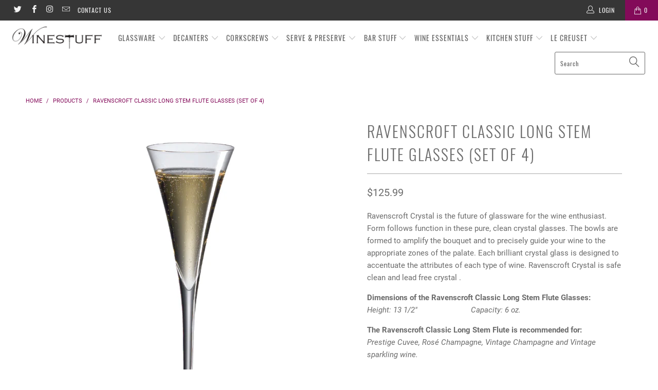

--- FILE ---
content_type: text/html; charset=utf-8
request_url: https://www.winestuff.com/products/ravenscroft-classic-long-stem-flute-glasses-set-of-4
body_size: 28587
content:


 <!DOCTYPE html>
<!--[if lt IE 7 ]><html class="ie ie6" lang="en"> <![endif]-->
<!--[if IE 7 ]><html class="ie ie7" lang="en"> <![endif]-->
<!--[if IE 8 ]><html class="ie ie8" lang="en"> <![endif]-->
<!--[if IE 9 ]><html class="ie ie9" lang="en"> <![endif]-->
<!--[if (gte IE 10)|!(IE)]><!--><html lang="en"> <!--<![endif]--> <head> <meta charset="utf-8"> <meta http-equiv="cleartype" content="on"> <meta name="robots" content="index,follow"> <!-- Custom Fonts --> <!-- Stylesheets for Turbo 4.0.3 --> <link href="//www.winestuff.com/cdn/shop/t/2/assets/styles.scss.css?v=31585232840029530361711725953" rel="stylesheet" type="text/css" media="all" /> <script>
      /*! lazysizes - v4.1.4 */
      !function(a,b){var c=b(a,a.document);a.lazySizes=c,"object"==typeof module&&module.exports&&(module.exports=c)}(window,function(a,b){"use strict";if(b.getElementsByClassName){var c,d,e=b.documentElement,f=a.Date,g=a.HTMLPictureElement,h="addEventListener",i="getAttribute",j=a[h],k=a.setTimeout,l=a.requestAnimationFrame||k,m=a.requestIdleCallback,n=/^picture$/i,o=["load","error","lazyincluded","_lazyloaded"],p={},q=Array.prototype.forEach,r=function(a,b){return p[b]||(p[b]=new RegExp("(\\s|^)"+b+"(\\s|$)")),p[b].test(a[i]("class")||"")&&p[b]},s=function(a,b){r(a,b)||a.setAttribute("class",(a[i]("class")||"").trim()+" "+b)},t=function(a,b){var c;(c=r(a,b))&&a.setAttribute("class",(a[i]("class")||"").replace(c," "))},u=function(a,b,c){var d=c?h:"removeEventListener";c&&u(a,b),o.forEach(function(c){a[d](c,b)})},v=function(a,d,e,f,g){var h=b.createEvent("Event");return e||(e={}),e.instance=c,h.initEvent(d,!f,!g),h.detail=e,a.dispatchEvent(h),h},w=function(b,c){var e;!g&&(e=a.picturefill||d.pf)?(c&&c.src&&!b[i]("srcset")&&b.setAttribute("srcset",c.src),e({reevaluate:!0,elements:[b]})):c&&c.src&&(b.src=c.src)},x=function(a,b){return(getComputedStyle(a,null)||{})[b]},y=function(a,b,c){for(c=c||a.offsetWidth;c<d.minSize&&b&&!a._lazysizesWidth;)c=b.offsetWidth,b=b.parentNode;return c},z=function(){var a,c,d=[],e=[],f=d,g=function(){var b=f;for(f=d.length?e:d,a=!0,c=!1;b.length;)b.shift()();a=!1},h=function(d,e){a&&!e?d.apply(this,arguments):(f.push(d),c||(c=!0,(b.hidden?k:l)(g)))};return h._lsFlush=g,h}(),A=function(a,b){return b?function(){z(a)}:function(){var b=this,c=arguments;z(function(){a.apply(b,c)})}},B=function(a){var b,c=0,e=d.throttleDelay,g=d.ricTimeout,h=function(){b=!1,c=f.now(),a()},i=m&&g>49?function(){m(h,{timeout:g}),g!==d.ricTimeout&&(g=d.ricTimeout)}:A(function(){k(h)},!0);return function(a){var d;(a=a===!0)&&(g=33),b||(b=!0,d=e-(f.now()-c),0>d&&(d=0),a||9>d?i():k(i,d))}},C=function(a){var b,c,d=99,e=function(){b=null,a()},g=function(){var a=f.now()-c;d>a?k(g,d-a):(m||e)(e)};return function(){c=f.now(),b||(b=k(g,d))}};!function(){var b,c={lazyClass:"lazyload",loadedClass:"lazyloaded",loadingClass:"lazyloading",preloadClass:"lazypreload",errorClass:"lazyerror",autosizesClass:"lazyautosizes",srcAttr:"data-src",srcsetAttr:"data-srcset",sizesAttr:"data-sizes",minSize:40,customMedia:{},init:!0,expFactor:1.5,hFac:.8,loadMode:2,loadHidden:!0,ricTimeout:0,throttleDelay:125};d=a.lazySizesConfig||a.lazysizesConfig||{};for(b in c)b in d||(d[b]=c[b]);a.lazySizesConfig=d,k(function(){d.init&&F()})}();var D=function(){var g,l,m,o,p,y,D,F,G,H,I,J,K,L,M=/^img$/i,N=/^iframe$/i,O="onscroll"in a&&!/(gle|ing)bot/.test(navigator.userAgent),P=0,Q=0,R=0,S=-1,T=function(a){R--,a&&a.target&&u(a.target,T),(!a||0>R||!a.target)&&(R=0)},U=function(a,c){var d,f=a,g="hidden"==x(b.body,"visibility")||"hidden"!=x(a.parentNode,"visibility")&&"hidden"!=x(a,"visibility");for(F-=c,I+=c,G-=c,H+=c;g&&(f=f.offsetParent)&&f!=b.body&&f!=e;)g=(x(f,"opacity")||1)>0,g&&"visible"!=x(f,"overflow")&&(d=f.getBoundingClientRect(),g=H>d.left&&G<d.right&&I>d.top-1&&F<d.bottom+1);return g},V=function(){var a,f,h,j,k,m,n,p,q,r=c.elements;if((o=d.loadMode)&&8>R&&(a=r.length)){f=0,S++,null==K&&("expand"in d||(d.expand=e.clientHeight>500&&e.clientWidth>500?500:370),J=d.expand,K=J*d.expFactor),K>Q&&1>R&&S>2&&o>2&&!b.hidden?(Q=K,S=0):Q=o>1&&S>1&&6>R?J:P;for(;a>f;f++)if(r[f]&&!r[f]._lazyRace)if(O)if((p=r[f][i]("data-expand"))&&(m=1*p)||(m=Q),q!==m&&(y=innerWidth+m*L,D=innerHeight+m,n=-1*m,q=m),h=r[f].getBoundingClientRect(),(I=h.bottom)>=n&&(F=h.top)<=D&&(H=h.right)>=n*L&&(G=h.left)<=y&&(I||H||G||F)&&(d.loadHidden||"hidden"!=x(r[f],"visibility"))&&(l&&3>R&&!p&&(3>o||4>S)||U(r[f],m))){if(ba(r[f]),k=!0,R>9)break}else!k&&l&&!j&&4>R&&4>S&&o>2&&(g[0]||d.preloadAfterLoad)&&(g[0]||!p&&(I||H||G||F||"auto"!=r[f][i](d.sizesAttr)))&&(j=g[0]||r[f]);else ba(r[f]);j&&!k&&ba(j)}},W=B(V),X=function(a){s(a.target,d.loadedClass),t(a.target,d.loadingClass),u(a.target,Z),v(a.target,"lazyloaded")},Y=A(X),Z=function(a){Y({target:a.target})},$=function(a,b){try{a.contentWindow.location.replace(b)}catch(c){a.src=b}},_=function(a){var b,c=a[i](d.srcsetAttr);(b=d.customMedia[a[i]("data-media")||a[i]("media")])&&a.setAttribute("media",b),c&&a.setAttribute("srcset",c)},aa=A(function(a,b,c,e,f){var g,h,j,l,o,p;(o=v(a,"lazybeforeunveil",b)).defaultPrevented||(e&&(c?s(a,d.autosizesClass):a.setAttribute("sizes",e)),h=a[i](d.srcsetAttr),g=a[i](d.srcAttr),f&&(j=a.parentNode,l=j&&n.test(j.nodeName||"")),p=b.firesLoad||"src"in a&&(h||g||l),o={target:a},p&&(u(a,T,!0),clearTimeout(m),m=k(T,2500),s(a,d.loadingClass),u(a,Z,!0)),l&&q.call(j.getElementsByTagName("source"),_),h?a.setAttribute("srcset",h):g&&!l&&(N.test(a.nodeName)?$(a,g):a.src=g),f&&(h||l)&&w(a,{src:g})),a._lazyRace&&delete a._lazyRace,t(a,d.lazyClass),z(function(){(!p||a.complete&&a.naturalWidth>1)&&(p?T(o):R--,X(o))},!0)}),ba=function(a){var b,c=M.test(a.nodeName),e=c&&(a[i](d.sizesAttr)||a[i]("sizes")),f="auto"==e;(!f&&l||!c||!a[i]("src")&&!a.srcset||a.complete||r(a,d.errorClass)||!r(a,d.lazyClass))&&(b=v(a,"lazyunveilread").detail,f&&E.updateElem(a,!0,a.offsetWidth),a._lazyRace=!0,R++,aa(a,b,f,e,c))},ca=function(){if(!l){if(f.now()-p<999)return void k(ca,999);var a=C(function(){d.loadMode=3,W()});l=!0,d.loadMode=3,W(),j("scroll",function(){3==d.loadMode&&(d.loadMode=2),a()},!0)}};return{_:function(){p=f.now(),c.elements=b.getElementsByClassName(d.lazyClass),g=b.getElementsByClassName(d.lazyClass+" "+d.preloadClass),L=d.hFac,j("scroll",W,!0),j("resize",W,!0),a.MutationObserver?new MutationObserver(W).observe(e,{childList:!0,subtree:!0,attributes:!0}):(e[h]("DOMNodeInserted",W,!0),e[h]("DOMAttrModified",W,!0),setInterval(W,999)),j("hashchange",W,!0),["focus","mouseover","click","load","transitionend","animationend","webkitAnimationEnd"].forEach(function(a){b[h](a,W,!0)}),/d$|^c/.test(b.readyState)?ca():(j("load",ca),b[h]("DOMContentLoaded",W),k(ca,2e4)),c.elements.length?(V(),z._lsFlush()):W()},checkElems:W,unveil:ba}}(),E=function(){var a,c=A(function(a,b,c,d){var e,f,g;if(a._lazysizesWidth=d,d+="px",a.setAttribute("sizes",d),n.test(b.nodeName||""))for(e=b.getElementsByTagName("source"),f=0,g=e.length;g>f;f++)e[f].setAttribute("sizes",d);c.detail.dataAttr||w(a,c.detail)}),e=function(a,b,d){var e,f=a.parentNode;f&&(d=y(a,f,d),e=v(a,"lazybeforesizes",{width:d,dataAttr:!!b}),e.defaultPrevented||(d=e.detail.width,d&&d!==a._lazysizesWidth&&c(a,f,e,d)))},f=function(){var b,c=a.length;if(c)for(b=0;c>b;b++)e(a[b])},g=C(f);return{_:function(){a=b.getElementsByClassName(d.autosizesClass),j("resize",g)},checkElems:g,updateElem:e}}(),F=function(){F.i||(F.i=!0,E._(),D._())};return c={cfg:d,autoSizer:E,loader:D,init:F,uP:w,aC:s,rC:t,hC:r,fire:v,gW:y,rAF:z}}});

      /*! lazysizes - v4.1.4 */
      !function(a,b){var c=function(){b(a.lazySizes),a.removeEventListener("lazyunveilread",c,!0)};b=b.bind(null,a,a.document),"object"==typeof module&&module.exports?b(require("lazysizes")):a.lazySizes?c():a.addEventListener("lazyunveilread",c,!0)}(window,function(a,b,c){"use strict";function d(){this.ratioElems=b.getElementsByClassName("lazyaspectratio"),this._setupEvents(),this.processImages()}if(a.addEventListener){var e,f,g,h=Array.prototype.forEach,i=/^picture$/i,j="data-aspectratio",k="img["+j+"]",l=function(b){return a.matchMedia?(l=function(a){return!a||(matchMedia(a)||{}).matches})(b):a.Modernizr&&Modernizr.mq?!b||Modernizr.mq(b):!b},m=c.aC,n=c.rC,o=c.cfg;d.prototype={_setupEvents:function(){var a=this,c=function(b){b.naturalWidth<36?a.addAspectRatio(b,!0):a.removeAspectRatio(b,!0)},d=function(){a.processImages()};b.addEventListener("load",function(a){a.target.getAttribute&&a.target.getAttribute(j)&&c(a.target)},!0),addEventListener("resize",function(){var b,d=function(){h.call(a.ratioElems,c)};return function(){clearTimeout(b),b=setTimeout(d,99)}}()),b.addEventListener("DOMContentLoaded",d),addEventListener("load",d)},processImages:function(a){var c,d;a||(a=b),c="length"in a&&!a.nodeName?a:a.querySelectorAll(k);for(d=0;d<c.length;d++)c[d].naturalWidth>36?this.removeAspectRatio(c[d]):this.addAspectRatio(c[d])},getSelectedRatio:function(a){var b,c,d,e,f,g=a.parentNode;if(g&&i.test(g.nodeName||""))for(d=g.getElementsByTagName("source"),b=0,c=d.length;c>b;b++)if(e=d[b].getAttribute("data-media")||d[b].getAttribute("media"),o.customMedia[e]&&(e=o.customMedia[e]),l(e)){f=d[b].getAttribute(j);break}return f||a.getAttribute(j)||""},parseRatio:function(){var a=/^\s*([+\d\.]+)(\s*[\/x]\s*([+\d\.]+))?\s*$/,b={};return function(c){var d;return!b[c]&&(d=c.match(a))&&(d[3]?b[c]=d[1]/d[3]:b[c]=1*d[1]),b[c]}}(),addAspectRatio:function(b,c){var d,e=b.offsetWidth,f=b.offsetHeight;return c||m(b,"lazyaspectratio"),36>e&&0>=f?void((e||f&&a.console)&&console.log("Define width or height of image, so we can calculate the other dimension")):(d=this.getSelectedRatio(b),d=this.parseRatio(d),void(d&&(e?b.style.height=e/d+"px":b.style.width=f*d+"px")))},removeAspectRatio:function(a){n(a,"lazyaspectratio"),a.style.height="",a.style.width="",a.removeAttribute(j)}},f=function(){g=a.jQuery||a.Zepto||a.shoestring||a.$,g&&g.fn&&!g.fn.imageRatio&&g.fn.filter&&g.fn.add&&g.fn.find?g.fn.imageRatio=function(){return e.processImages(this.find(k).add(this.filter(k))),this}:g=!1},f(),setTimeout(f),e=new d,a.imageRatio=e,"object"==typeof module&&module.exports?module.exports=e:"function"==typeof define&&define.amd&&define(e)}});</script> <title>Ravenscroft Classic Long Stem Flute Glasses (Set of 4) - Winestuff</title> <meta name="description" content="Ravenscroft Crystal is the future of glassware for the wine enthusiast. Form follows function in these pure, clean crystal glasses. The bowls are formed to amplify the bouquet and to precisely guide your wine to the appropriate zones of the palate. Each brilliant crystal glass is designed to accentuate the attributes o" />
    

    

<meta name="author" content="Winestuff">
<meta property="og:url" content="https://www.winestuff.com/products/ravenscroft-classic-long-stem-flute-glasses-set-of-4">
<meta property="og:site_name" content="Winestuff"> <meta property="og:type" content="product"> <meta property="og:title" content="Ravenscroft Classic Long Stem Flute Glasses (Set of 4)"> <meta property="og:image" content="https://www.winestuff.com/cdn/shop/products/w3973-0160_600x.jpg?v=1545991400"> <meta property="og:image:secure_url" content="https://www.winestuff.com/cdn/shop/products/w3973-0160_600x.jpg?v=1545991400"> <meta property="og:image" content="https://www.winestuff.com/cdn/shop/products/cllongstemflute_600x.gif?v=1545991400"> <meta property="og:image:secure_url" content="https://www.winestuff.com/cdn/shop/products/cllongstemflute_600x.gif?v=1545991400"> <meta property="og:image" content="https://www.winestuff.com/cdn/shop/products/w3973-160t_600x.png?v=1545991400"> <meta property="og:image:secure_url" content="https://www.winestuff.com/cdn/shop/products/w3973-160t_600x.png?v=1545991400"> <meta property="og:price:amount" content="125.99"> <meta property="og:price:currency" content="USD"> <meta property="og:description" content="Ravenscroft Crystal is the future of glassware for the wine enthusiast. Form follows function in these pure, clean crystal glasses. The bowls are formed to amplify the bouquet and to precisely guide your wine to the appropriate zones of the palate. Each brilliant crystal glass is designed to accentuate the attributes o"> <meta name="twitter:site" content="@https://twitter.com">

<meta name="twitter:card" content="summary"> <meta name="twitter:title" content="Ravenscroft Classic Long Stem Flute Glasses (Set of 4)"> <meta name="twitter:description" content="Ravenscroft Crystal is the future of glassware for the wine enthusiast. Form follows function in these pure, clean crystal glasses. The bowls are formed to amplify the bouquet and to precisely guide your wine to the appropriate zones of the palate. Each brilliant crystal glass is designed to accentuate the attributes of each type of wine. Ravenscroft Crystal is safe clean and lead free crystal .
Dimensions of the Ravenscroft Classic Long Stem Flute Glasses:Height: 13 1/2&quot;                          Capacity: 6 oz.
The Ravenscroft Classic Long Stem Flute is recommended for:Prestige Cuvee, Rosé Champagne, Vintage Champagne and Vintage sparkling wine."> <meta name="twitter:image" content="https://www.winestuff.com/cdn/shop/products/w3973-0160_240x.jpg?v=1545991400"> <meta name="twitter:image:width" content="240"> <meta name="twitter:image:height" content="240"> <!-- Mobile Specific Metas --> <meta name="HandheldFriendly" content="True"> <meta name="MobileOptimized" content="320"> <meta name="viewport" content="width=device-width,initial-scale=1"> <meta name="theme-color" content="#ffffff"> <link rel="shortcut icon" type="image/x-icon" href="//www.winestuff.com/cdn/shop/files/favicon-32x32_180x180.png?v=1613535536"> <link rel="apple-touch-icon" href="//www.winestuff.com/cdn/shop/files/favicon-32x32_180x180.png?v=1613535536"/> <link rel="apple-touch-icon" sizes="57x57" href="//www.winestuff.com/cdn/shop/files/favicon-32x32_57x57.png?v=1613535536"/> <link rel="apple-touch-icon" sizes="60x60" href="//www.winestuff.com/cdn/shop/files/favicon-32x32_60x60.png?v=1613535536"/> <link rel="apple-touch-icon" sizes="72x72" href="//www.winestuff.com/cdn/shop/files/favicon-32x32_72x72.png?v=1613535536"/> <link rel="apple-touch-icon" sizes="76x76" href="//www.winestuff.com/cdn/shop/files/favicon-32x32_76x76.png?v=1613535536"/> <link rel="apple-touch-icon" sizes="114x114" href="//www.winestuff.com/cdn/shop/files/favicon-32x32_114x114.png?v=1613535536"/> <link rel="apple-touch-icon" sizes="180x180" href="//www.winestuff.com/cdn/shop/files/favicon-32x32_180x180.png?v=1613535536"/> <link rel="apple-touch-icon" sizes="228x228" href="//www.winestuff.com/cdn/shop/files/favicon-32x32_228x228.png?v=1613535536"/> <link rel="canonical" href="https://www.winestuff.com/products/ravenscroft-classic-long-stem-flute-glasses-set-of-4" /> <script>window.performance && window.performance.mark && window.performance.mark('shopify.content_for_header.start');</script><meta id="shopify-digital-wallet" name="shopify-digital-wallet" content="/13225623652/digital_wallets/dialog">
<meta name="shopify-checkout-api-token" content="0f5dea1d46b26c41490c0a7599792ec8">
<link rel="alternate" type="application/json+oembed" href="https://www.winestuff.com/products/ravenscroft-classic-long-stem-flute-glasses-set-of-4.oembed">
<script async="async" src="/checkouts/internal/preloads.js?locale=en-US"></script>
<link rel="preconnect" href="https://shop.app" crossorigin="anonymous">
<script async="async" src="https://shop.app/checkouts/internal/preloads.js?locale=en-US&shop_id=13225623652" crossorigin="anonymous"></script>
<script id="apple-pay-shop-capabilities" type="application/json">{"shopId":13225623652,"countryCode":"US","currencyCode":"USD","merchantCapabilities":["supports3DS"],"merchantId":"gid:\/\/shopify\/Shop\/13225623652","merchantName":"Winestuff","requiredBillingContactFields":["postalAddress","email"],"requiredShippingContactFields":["postalAddress","email"],"shippingType":"shipping","supportedNetworks":["visa","masterCard","amex"],"total":{"type":"pending","label":"Winestuff","amount":"1.00"},"shopifyPaymentsEnabled":true,"supportsSubscriptions":true}</script>
<script id="shopify-features" type="application/json">{"accessToken":"0f5dea1d46b26c41490c0a7599792ec8","betas":["rich-media-storefront-analytics"],"domain":"www.winestuff.com","predictiveSearch":true,"shopId":13225623652,"locale":"en"}</script>
<script>var Shopify = Shopify || {};
Shopify.shop = "shopwinestuff.myshopify.com";
Shopify.locale = "en";
Shopify.currency = {"active":"USD","rate":"1.0"};
Shopify.country = "US";
Shopify.theme = {"name":"turbo-portland","id":51027804260,"schema_name":"Turbo","schema_version":"4.0.3","theme_store_id":null,"role":"main"};
Shopify.theme.handle = "null";
Shopify.theme.style = {"id":null,"handle":null};
Shopify.cdnHost = "www.winestuff.com/cdn";
Shopify.routes = Shopify.routes || {};
Shopify.routes.root = "/";</script>
<script type="module">!function(o){(o.Shopify=o.Shopify||{}).modules=!0}(window);</script>
<script>!function(o){function n(){var o=[];function n(){o.push(Array.prototype.slice.apply(arguments))}return n.q=o,n}var t=o.Shopify=o.Shopify||{};t.loadFeatures=n(),t.autoloadFeatures=n()}(window);</script>
<script>
  window.ShopifyPay = window.ShopifyPay || {};
  window.ShopifyPay.apiHost = "shop.app\/pay";
  window.ShopifyPay.redirectState = null;
</script>
<script id="shop-js-analytics" type="application/json">{"pageType":"product"}</script>
<script defer="defer" async type="module" src="//www.winestuff.com/cdn/shopifycloud/shop-js/modules/v2/client.init-shop-cart-sync_BN7fPSNr.en.esm.js"></script>
<script defer="defer" async type="module" src="//www.winestuff.com/cdn/shopifycloud/shop-js/modules/v2/chunk.common_Cbph3Kss.esm.js"></script>
<script defer="defer" async type="module" src="//www.winestuff.com/cdn/shopifycloud/shop-js/modules/v2/chunk.modal_DKumMAJ1.esm.js"></script>
<script type="module">
  await import("//www.winestuff.com/cdn/shopifycloud/shop-js/modules/v2/client.init-shop-cart-sync_BN7fPSNr.en.esm.js");
await import("//www.winestuff.com/cdn/shopifycloud/shop-js/modules/v2/chunk.common_Cbph3Kss.esm.js");
await import("//www.winestuff.com/cdn/shopifycloud/shop-js/modules/v2/chunk.modal_DKumMAJ1.esm.js");

  window.Shopify.SignInWithShop?.initShopCartSync?.({"fedCMEnabled":true,"windoidEnabled":true});

</script>
<script>
  window.Shopify = window.Shopify || {};
  if (!window.Shopify.featureAssets) window.Shopify.featureAssets = {};
  window.Shopify.featureAssets['shop-js'] = {"shop-cart-sync":["modules/v2/client.shop-cart-sync_CJVUk8Jm.en.esm.js","modules/v2/chunk.common_Cbph3Kss.esm.js","modules/v2/chunk.modal_DKumMAJ1.esm.js"],"init-fed-cm":["modules/v2/client.init-fed-cm_7Fvt41F4.en.esm.js","modules/v2/chunk.common_Cbph3Kss.esm.js","modules/v2/chunk.modal_DKumMAJ1.esm.js"],"init-shop-email-lookup-coordinator":["modules/v2/client.init-shop-email-lookup-coordinator_Cc088_bR.en.esm.js","modules/v2/chunk.common_Cbph3Kss.esm.js","modules/v2/chunk.modal_DKumMAJ1.esm.js"],"init-windoid":["modules/v2/client.init-windoid_hPopwJRj.en.esm.js","modules/v2/chunk.common_Cbph3Kss.esm.js","modules/v2/chunk.modal_DKumMAJ1.esm.js"],"shop-button":["modules/v2/client.shop-button_B0jaPSNF.en.esm.js","modules/v2/chunk.common_Cbph3Kss.esm.js","modules/v2/chunk.modal_DKumMAJ1.esm.js"],"shop-cash-offers":["modules/v2/client.shop-cash-offers_DPIskqss.en.esm.js","modules/v2/chunk.common_Cbph3Kss.esm.js","modules/v2/chunk.modal_DKumMAJ1.esm.js"],"shop-toast-manager":["modules/v2/client.shop-toast-manager_CK7RT69O.en.esm.js","modules/v2/chunk.common_Cbph3Kss.esm.js","modules/v2/chunk.modal_DKumMAJ1.esm.js"],"init-shop-cart-sync":["modules/v2/client.init-shop-cart-sync_BN7fPSNr.en.esm.js","modules/v2/chunk.common_Cbph3Kss.esm.js","modules/v2/chunk.modal_DKumMAJ1.esm.js"],"init-customer-accounts-sign-up":["modules/v2/client.init-customer-accounts-sign-up_CfPf4CXf.en.esm.js","modules/v2/client.shop-login-button_DeIztwXF.en.esm.js","modules/v2/chunk.common_Cbph3Kss.esm.js","modules/v2/chunk.modal_DKumMAJ1.esm.js"],"pay-button":["modules/v2/client.pay-button_CgIwFSYN.en.esm.js","modules/v2/chunk.common_Cbph3Kss.esm.js","modules/v2/chunk.modal_DKumMAJ1.esm.js"],"init-customer-accounts":["modules/v2/client.init-customer-accounts_DQ3x16JI.en.esm.js","modules/v2/client.shop-login-button_DeIztwXF.en.esm.js","modules/v2/chunk.common_Cbph3Kss.esm.js","modules/v2/chunk.modal_DKumMAJ1.esm.js"],"avatar":["modules/v2/client.avatar_BTnouDA3.en.esm.js"],"init-shop-for-new-customer-accounts":["modules/v2/client.init-shop-for-new-customer-accounts_CsZy_esa.en.esm.js","modules/v2/client.shop-login-button_DeIztwXF.en.esm.js","modules/v2/chunk.common_Cbph3Kss.esm.js","modules/v2/chunk.modal_DKumMAJ1.esm.js"],"shop-follow-button":["modules/v2/client.shop-follow-button_BRMJjgGd.en.esm.js","modules/v2/chunk.common_Cbph3Kss.esm.js","modules/v2/chunk.modal_DKumMAJ1.esm.js"],"checkout-modal":["modules/v2/client.checkout-modal_B9Drz_yf.en.esm.js","modules/v2/chunk.common_Cbph3Kss.esm.js","modules/v2/chunk.modal_DKumMAJ1.esm.js"],"shop-login-button":["modules/v2/client.shop-login-button_DeIztwXF.en.esm.js","modules/v2/chunk.common_Cbph3Kss.esm.js","modules/v2/chunk.modal_DKumMAJ1.esm.js"],"lead-capture":["modules/v2/client.lead-capture_DXYzFM3R.en.esm.js","modules/v2/chunk.common_Cbph3Kss.esm.js","modules/v2/chunk.modal_DKumMAJ1.esm.js"],"shop-login":["modules/v2/client.shop-login_CA5pJqmO.en.esm.js","modules/v2/chunk.common_Cbph3Kss.esm.js","modules/v2/chunk.modal_DKumMAJ1.esm.js"],"payment-terms":["modules/v2/client.payment-terms_BxzfvcZJ.en.esm.js","modules/v2/chunk.common_Cbph3Kss.esm.js","modules/v2/chunk.modal_DKumMAJ1.esm.js"]};
</script>
<script id="__st">var __st={"a":13225623652,"offset":-18000,"reqid":"f93bfdaf-22e5-4a14-ad64-1ef86cc237be-1769885157","pageurl":"www.winestuff.com\/products\/ravenscroft-classic-long-stem-flute-glasses-set-of-4","u":"898e88bd9e6b","p":"product","rtyp":"product","rid":2001773822052};</script>
<script>window.ShopifyPaypalV4VisibilityTracking = true;</script>
<script id="captcha-bootstrap">!function(){'use strict';const t='contact',e='account',n='new_comment',o=[[t,t],['blogs',n],['comments',n],[t,'customer']],c=[[e,'customer_login'],[e,'guest_login'],[e,'recover_customer_password'],[e,'create_customer']],r=t=>t.map((([t,e])=>`form[action*='/${t}']:not([data-nocaptcha='true']) input[name='form_type'][value='${e}']`)).join(','),a=t=>()=>t?[...document.querySelectorAll(t)].map((t=>t.form)):[];function s(){const t=[...o],e=r(t);return a(e)}const i='password',u='form_key',d=['recaptcha-v3-token','g-recaptcha-response','h-captcha-response',i],f=()=>{try{return window.sessionStorage}catch{return}},m='__shopify_v',_=t=>t.elements[u];function p(t,e,n=!1){try{const o=window.sessionStorage,c=JSON.parse(o.getItem(e)),{data:r}=function(t){const{data:e,action:n}=t;return t[m]||n?{data:e,action:n}:{data:t,action:n}}(c);for(const[e,n]of Object.entries(r))t.elements[e]&&(t.elements[e].value=n);n&&o.removeItem(e)}catch(o){console.error('form repopulation failed',{error:o})}}const l='form_type',E='cptcha';function T(t){t.dataset[E]=!0}const w=window,h=w.document,L='Shopify',v='ce_forms',y='captcha';let A=!1;((t,e)=>{const n=(g='f06e6c50-85a8-45c8-87d0-21a2b65856fe',I='https://cdn.shopify.com/shopifycloud/storefront-forms-hcaptcha/ce_storefront_forms_captcha_hcaptcha.v1.5.2.iife.js',D={infoText:'Protected by hCaptcha',privacyText:'Privacy',termsText:'Terms'},(t,e,n)=>{const o=w[L][v],c=o.bindForm;if(c)return c(t,g,e,D).then(n);var r;o.q.push([[t,g,e,D],n]),r=I,A||(h.body.append(Object.assign(h.createElement('script'),{id:'captcha-provider',async:!0,src:r})),A=!0)});var g,I,D;w[L]=w[L]||{},w[L][v]=w[L][v]||{},w[L][v].q=[],w[L][y]=w[L][y]||{},w[L][y].protect=function(t,e){n(t,void 0,e),T(t)},Object.freeze(w[L][y]),function(t,e,n,w,h,L){const[v,y,A,g]=function(t,e,n){const i=e?o:[],u=t?c:[],d=[...i,...u],f=r(d),m=r(i),_=r(d.filter((([t,e])=>n.includes(e))));return[a(f),a(m),a(_),s()]}(w,h,L),I=t=>{const e=t.target;return e instanceof HTMLFormElement?e:e&&e.form},D=t=>v().includes(t);t.addEventListener('submit',(t=>{const e=I(t);if(!e)return;const n=D(e)&&!e.dataset.hcaptchaBound&&!e.dataset.recaptchaBound,o=_(e),c=g().includes(e)&&(!o||!o.value);(n||c)&&t.preventDefault(),c&&!n&&(function(t){try{if(!f())return;!function(t){const e=f();if(!e)return;const n=_(t);if(!n)return;const o=n.value;o&&e.removeItem(o)}(t);const e=Array.from(Array(32),(()=>Math.random().toString(36)[2])).join('');!function(t,e){_(t)||t.append(Object.assign(document.createElement('input'),{type:'hidden',name:u})),t.elements[u].value=e}(t,e),function(t,e){const n=f();if(!n)return;const o=[...t.querySelectorAll(`input[type='${i}']`)].map((({name:t})=>t)),c=[...d,...o],r={};for(const[a,s]of new FormData(t).entries())c.includes(a)||(r[a]=s);n.setItem(e,JSON.stringify({[m]:1,action:t.action,data:r}))}(t,e)}catch(e){console.error('failed to persist form',e)}}(e),e.submit())}));const S=(t,e)=>{t&&!t.dataset[E]&&(n(t,e.some((e=>e===t))),T(t))};for(const o of['focusin','change'])t.addEventListener(o,(t=>{const e=I(t);D(e)&&S(e,y())}));const B=e.get('form_key'),M=e.get(l),P=B&&M;t.addEventListener('DOMContentLoaded',(()=>{const t=y();if(P)for(const e of t)e.elements[l].value===M&&p(e,B);[...new Set([...A(),...v().filter((t=>'true'===t.dataset.shopifyCaptcha))])].forEach((e=>S(e,t)))}))}(h,new URLSearchParams(w.location.search),n,t,e,['guest_login'])})(!0,!0)}();</script>
<script integrity="sha256-4kQ18oKyAcykRKYeNunJcIwy7WH5gtpwJnB7kiuLZ1E=" data-source-attribution="shopify.loadfeatures" defer="defer" src="//www.winestuff.com/cdn/shopifycloud/storefront/assets/storefront/load_feature-a0a9edcb.js" crossorigin="anonymous"></script>
<script crossorigin="anonymous" defer="defer" src="//www.winestuff.com/cdn/shopifycloud/storefront/assets/shopify_pay/storefront-65b4c6d7.js?v=20250812"></script>
<script data-source-attribution="shopify.dynamic_checkout.dynamic.init">var Shopify=Shopify||{};Shopify.PaymentButton=Shopify.PaymentButton||{isStorefrontPortableWallets:!0,init:function(){window.Shopify.PaymentButton.init=function(){};var t=document.createElement("script");t.src="https://www.winestuff.com/cdn/shopifycloud/portable-wallets/latest/portable-wallets.en.js",t.type="module",document.head.appendChild(t)}};
</script>
<script data-source-attribution="shopify.dynamic_checkout.buyer_consent">
  function portableWalletsHideBuyerConsent(e){var t=document.getElementById("shopify-buyer-consent"),n=document.getElementById("shopify-subscription-policy-button");t&&n&&(t.classList.add("hidden"),t.setAttribute("aria-hidden","true"),n.removeEventListener("click",e))}function portableWalletsShowBuyerConsent(e){var t=document.getElementById("shopify-buyer-consent"),n=document.getElementById("shopify-subscription-policy-button");t&&n&&(t.classList.remove("hidden"),t.removeAttribute("aria-hidden"),n.addEventListener("click",e))}window.Shopify?.PaymentButton&&(window.Shopify.PaymentButton.hideBuyerConsent=portableWalletsHideBuyerConsent,window.Shopify.PaymentButton.showBuyerConsent=portableWalletsShowBuyerConsent);
</script>
<script data-source-attribution="shopify.dynamic_checkout.cart.bootstrap">document.addEventListener("DOMContentLoaded",(function(){function t(){return document.querySelector("shopify-accelerated-checkout-cart, shopify-accelerated-checkout")}if(t())Shopify.PaymentButton.init();else{new MutationObserver((function(e,n){t()&&(Shopify.PaymentButton.init(),n.disconnect())})).observe(document.body,{childList:!0,subtree:!0})}}));
</script>
<link id="shopify-accelerated-checkout-styles" rel="stylesheet" media="screen" href="https://www.winestuff.com/cdn/shopifycloud/portable-wallets/latest/accelerated-checkout-backwards-compat.css" crossorigin="anonymous">
<style id="shopify-accelerated-checkout-cart">
        #shopify-buyer-consent {
  margin-top: 1em;
  display: inline-block;
  width: 100%;
}

#shopify-buyer-consent.hidden {
  display: none;
}

#shopify-subscription-policy-button {
  background: none;
  border: none;
  padding: 0;
  text-decoration: underline;
  font-size: inherit;
  cursor: pointer;
}

#shopify-subscription-policy-button::before {
  box-shadow: none;
}

      </style>

<script>window.performance && window.performance.mark && window.performance.mark('shopify.content_for_header.end');</script><link href="https://monorail-edge.shopifysvc.com" rel="dns-prefetch">
<script>(function(){if ("sendBeacon" in navigator && "performance" in window) {try {var session_token_from_headers = performance.getEntriesByType('navigation')[0].serverTiming.find(x => x.name == '_s').description;} catch {var session_token_from_headers = undefined;}var session_cookie_matches = document.cookie.match(/_shopify_s=([^;]*)/);var session_token_from_cookie = session_cookie_matches && session_cookie_matches.length === 2 ? session_cookie_matches[1] : "";var session_token = session_token_from_headers || session_token_from_cookie || "";function handle_abandonment_event(e) {var entries = performance.getEntries().filter(function(entry) {return /monorail-edge.shopifysvc.com/.test(entry.name);});if (!window.abandonment_tracked && entries.length === 0) {window.abandonment_tracked = true;var currentMs = Date.now();var navigation_start = performance.timing.navigationStart;var payload = {shop_id: 13225623652,url: window.location.href,navigation_start,duration: currentMs - navigation_start,session_token,page_type: "product"};window.navigator.sendBeacon("https://monorail-edge.shopifysvc.com/v1/produce", JSON.stringify({schema_id: "online_store_buyer_site_abandonment/1.1",payload: payload,metadata: {event_created_at_ms: currentMs,event_sent_at_ms: currentMs}}));}}window.addEventListener('pagehide', handle_abandonment_event);}}());</script>
<script id="web-pixels-manager-setup">(function e(e,d,r,n,o){if(void 0===o&&(o={}),!Boolean(null===(a=null===(i=window.Shopify)||void 0===i?void 0:i.analytics)||void 0===a?void 0:a.replayQueue)){var i,a;window.Shopify=window.Shopify||{};var t=window.Shopify;t.analytics=t.analytics||{};var s=t.analytics;s.replayQueue=[],s.publish=function(e,d,r){return s.replayQueue.push([e,d,r]),!0};try{self.performance.mark("wpm:start")}catch(e){}var l=function(){var e={modern:/Edge?\/(1{2}[4-9]|1[2-9]\d|[2-9]\d{2}|\d{4,})\.\d+(\.\d+|)|Firefox\/(1{2}[4-9]|1[2-9]\d|[2-9]\d{2}|\d{4,})\.\d+(\.\d+|)|Chrom(ium|e)\/(9{2}|\d{3,})\.\d+(\.\d+|)|(Maci|X1{2}).+ Version\/(15\.\d+|(1[6-9]|[2-9]\d|\d{3,})\.\d+)([,.]\d+|)( \(\w+\)|)( Mobile\/\w+|) Safari\/|Chrome.+OPR\/(9{2}|\d{3,})\.\d+\.\d+|(CPU[ +]OS|iPhone[ +]OS|CPU[ +]iPhone|CPU IPhone OS|CPU iPad OS)[ +]+(15[._]\d+|(1[6-9]|[2-9]\d|\d{3,})[._]\d+)([._]\d+|)|Android:?[ /-](13[3-9]|1[4-9]\d|[2-9]\d{2}|\d{4,})(\.\d+|)(\.\d+|)|Android.+Firefox\/(13[5-9]|1[4-9]\d|[2-9]\d{2}|\d{4,})\.\d+(\.\d+|)|Android.+Chrom(ium|e)\/(13[3-9]|1[4-9]\d|[2-9]\d{2}|\d{4,})\.\d+(\.\d+|)|SamsungBrowser\/([2-9]\d|\d{3,})\.\d+/,legacy:/Edge?\/(1[6-9]|[2-9]\d|\d{3,})\.\d+(\.\d+|)|Firefox\/(5[4-9]|[6-9]\d|\d{3,})\.\d+(\.\d+|)|Chrom(ium|e)\/(5[1-9]|[6-9]\d|\d{3,})\.\d+(\.\d+|)([\d.]+$|.*Safari\/(?![\d.]+ Edge\/[\d.]+$))|(Maci|X1{2}).+ Version\/(10\.\d+|(1[1-9]|[2-9]\d|\d{3,})\.\d+)([,.]\d+|)( \(\w+\)|)( Mobile\/\w+|) Safari\/|Chrome.+OPR\/(3[89]|[4-9]\d|\d{3,})\.\d+\.\d+|(CPU[ +]OS|iPhone[ +]OS|CPU[ +]iPhone|CPU IPhone OS|CPU iPad OS)[ +]+(10[._]\d+|(1[1-9]|[2-9]\d|\d{3,})[._]\d+)([._]\d+|)|Android:?[ /-](13[3-9]|1[4-9]\d|[2-9]\d{2}|\d{4,})(\.\d+|)(\.\d+|)|Mobile Safari.+OPR\/([89]\d|\d{3,})\.\d+\.\d+|Android.+Firefox\/(13[5-9]|1[4-9]\d|[2-9]\d{2}|\d{4,})\.\d+(\.\d+|)|Android.+Chrom(ium|e)\/(13[3-9]|1[4-9]\d|[2-9]\d{2}|\d{4,})\.\d+(\.\d+|)|Android.+(UC? ?Browser|UCWEB|U3)[ /]?(15\.([5-9]|\d{2,})|(1[6-9]|[2-9]\d|\d{3,})\.\d+)\.\d+|SamsungBrowser\/(5\.\d+|([6-9]|\d{2,})\.\d+)|Android.+MQ{2}Browser\/(14(\.(9|\d{2,})|)|(1[5-9]|[2-9]\d|\d{3,})(\.\d+|))(\.\d+|)|K[Aa][Ii]OS\/(3\.\d+|([4-9]|\d{2,})\.\d+)(\.\d+|)/},d=e.modern,r=e.legacy,n=navigator.userAgent;return n.match(d)?"modern":n.match(r)?"legacy":"unknown"}(),u="modern"===l?"modern":"legacy",c=(null!=n?n:{modern:"",legacy:""})[u],f=function(e){return[e.baseUrl,"/wpm","/b",e.hashVersion,"modern"===e.buildTarget?"m":"l",".js"].join("")}({baseUrl:d,hashVersion:r,buildTarget:u}),m=function(e){var d=e.version,r=e.bundleTarget,n=e.surface,o=e.pageUrl,i=e.monorailEndpoint;return{emit:function(e){var a=e.status,t=e.errorMsg,s=(new Date).getTime(),l=JSON.stringify({metadata:{event_sent_at_ms:s},events:[{schema_id:"web_pixels_manager_load/3.1",payload:{version:d,bundle_target:r,page_url:o,status:a,surface:n,error_msg:t},metadata:{event_created_at_ms:s}}]});if(!i)return console&&console.warn&&console.warn("[Web Pixels Manager] No Monorail endpoint provided, skipping logging."),!1;try{return self.navigator.sendBeacon.bind(self.navigator)(i,l)}catch(e){}var u=new XMLHttpRequest;try{return u.open("POST",i,!0),u.setRequestHeader("Content-Type","text/plain"),u.send(l),!0}catch(e){return console&&console.warn&&console.warn("[Web Pixels Manager] Got an unhandled error while logging to Monorail."),!1}}}}({version:r,bundleTarget:l,surface:e.surface,pageUrl:self.location.href,monorailEndpoint:e.monorailEndpoint});try{o.browserTarget=l,function(e){var d=e.src,r=e.async,n=void 0===r||r,o=e.onload,i=e.onerror,a=e.sri,t=e.scriptDataAttributes,s=void 0===t?{}:t,l=document.createElement("script"),u=document.querySelector("head"),c=document.querySelector("body");if(l.async=n,l.src=d,a&&(l.integrity=a,l.crossOrigin="anonymous"),s)for(var f in s)if(Object.prototype.hasOwnProperty.call(s,f))try{l.dataset[f]=s[f]}catch(e){}if(o&&l.addEventListener("load",o),i&&l.addEventListener("error",i),u)u.appendChild(l);else{if(!c)throw new Error("Did not find a head or body element to append the script");c.appendChild(l)}}({src:f,async:!0,onload:function(){if(!function(){var e,d;return Boolean(null===(d=null===(e=window.Shopify)||void 0===e?void 0:e.analytics)||void 0===d?void 0:d.initialized)}()){var d=window.webPixelsManager.init(e)||void 0;if(d){var r=window.Shopify.analytics;r.replayQueue.forEach((function(e){var r=e[0],n=e[1],o=e[2];d.publishCustomEvent(r,n,o)})),r.replayQueue=[],r.publish=d.publishCustomEvent,r.visitor=d.visitor,r.initialized=!0}}},onerror:function(){return m.emit({status:"failed",errorMsg:"".concat(f," has failed to load")})},sri:function(e){var d=/^sha384-[A-Za-z0-9+/=]+$/;return"string"==typeof e&&d.test(e)}(c)?c:"",scriptDataAttributes:o}),m.emit({status:"loading"})}catch(e){m.emit({status:"failed",errorMsg:(null==e?void 0:e.message)||"Unknown error"})}}})({shopId: 13225623652,storefrontBaseUrl: "https://www.winestuff.com",extensionsBaseUrl: "https://extensions.shopifycdn.com/cdn/shopifycloud/web-pixels-manager",monorailEndpoint: "https://monorail-edge.shopifysvc.com/unstable/produce_batch",surface: "storefront-renderer",enabledBetaFlags: ["2dca8a86"],webPixelsConfigList: [{"id":"shopify-app-pixel","configuration":"{}","eventPayloadVersion":"v1","runtimeContext":"STRICT","scriptVersion":"0450","apiClientId":"shopify-pixel","type":"APP","privacyPurposes":["ANALYTICS","MARKETING"]},{"id":"shopify-custom-pixel","eventPayloadVersion":"v1","runtimeContext":"LAX","scriptVersion":"0450","apiClientId":"shopify-pixel","type":"CUSTOM","privacyPurposes":["ANALYTICS","MARKETING"]}],isMerchantRequest: false,initData: {"shop":{"name":"Winestuff","paymentSettings":{"currencyCode":"USD"},"myshopifyDomain":"shopwinestuff.myshopify.com","countryCode":"US","storefrontUrl":"https:\/\/www.winestuff.com"},"customer":null,"cart":null,"checkout":null,"productVariants":[{"price":{"amount":125.99,"currencyCode":"USD"},"product":{"title":"Ravenscroft Classic Long Stem Flute Glasses (Set of 4)","vendor":"Ravenscroft Crystal","id":"2001773822052","untranslatedTitle":"Ravenscroft Classic Long Stem Flute Glasses (Set of 4)","url":"\/products\/ravenscroft-classic-long-stem-flute-glasses-set-of-4","type":""},"id":"18709312143460","image":{"src":"\/\/www.winestuff.com\/cdn\/shop\/products\/w3973-0160.jpg?v=1545991400"},"sku":"W3973160","title":"Default Title","untranslatedTitle":"Default Title"}],"purchasingCompany":null},},"https://www.winestuff.com/cdn","1d2a099fw23dfb22ep557258f5m7a2edbae",{"modern":"","legacy":""},{"shopId":"13225623652","storefrontBaseUrl":"https:\/\/www.winestuff.com","extensionBaseUrl":"https:\/\/extensions.shopifycdn.com\/cdn\/shopifycloud\/web-pixels-manager","surface":"storefront-renderer","enabledBetaFlags":"[\"2dca8a86\"]","isMerchantRequest":"false","hashVersion":"1d2a099fw23dfb22ep557258f5m7a2edbae","publish":"custom","events":"[[\"page_viewed\",{}],[\"product_viewed\",{\"productVariant\":{\"price\":{\"amount\":125.99,\"currencyCode\":\"USD\"},\"product\":{\"title\":\"Ravenscroft Classic Long Stem Flute Glasses (Set of 4)\",\"vendor\":\"Ravenscroft Crystal\",\"id\":\"2001773822052\",\"untranslatedTitle\":\"Ravenscroft Classic Long Stem Flute Glasses (Set of 4)\",\"url\":\"\/products\/ravenscroft-classic-long-stem-flute-glasses-set-of-4\",\"type\":\"\"},\"id\":\"18709312143460\",\"image\":{\"src\":\"\/\/www.winestuff.com\/cdn\/shop\/products\/w3973-0160.jpg?v=1545991400\"},\"sku\":\"W3973160\",\"title\":\"Default Title\",\"untranslatedTitle\":\"Default Title\"}}]]"});</script><script>
  window.ShopifyAnalytics = window.ShopifyAnalytics || {};
  window.ShopifyAnalytics.meta = window.ShopifyAnalytics.meta || {};
  window.ShopifyAnalytics.meta.currency = 'USD';
  var meta = {"product":{"id":2001773822052,"gid":"gid:\/\/shopify\/Product\/2001773822052","vendor":"Ravenscroft Crystal","type":"","handle":"ravenscroft-classic-long-stem-flute-glasses-set-of-4","variants":[{"id":18709312143460,"price":12599,"name":"Ravenscroft Classic Long Stem Flute Glasses (Set of 4)","public_title":null,"sku":"W3973160"}],"remote":false},"page":{"pageType":"product","resourceType":"product","resourceId":2001773822052,"requestId":"f93bfdaf-22e5-4a14-ad64-1ef86cc237be-1769885157"}};
  for (var attr in meta) {
    window.ShopifyAnalytics.meta[attr] = meta[attr];
  }
</script>
<script class="analytics">
  (function () {
    var customDocumentWrite = function(content) {
      var jquery = null;

      if (window.jQuery) {
        jquery = window.jQuery;
      } else if (window.Checkout && window.Checkout.$) {
        jquery = window.Checkout.$;
      }

      if (jquery) {
        jquery('body').append(content);
      }
    };

    var hasLoggedConversion = function(token) {
      if (token) {
        return document.cookie.indexOf('loggedConversion=' + token) !== -1;
      }
      return false;
    }

    var setCookieIfConversion = function(token) {
      if (token) {
        var twoMonthsFromNow = new Date(Date.now());
        twoMonthsFromNow.setMonth(twoMonthsFromNow.getMonth() + 2);

        document.cookie = 'loggedConversion=' + token + '; expires=' + twoMonthsFromNow;
      }
    }

    var trekkie = window.ShopifyAnalytics.lib = window.trekkie = window.trekkie || [];
    if (trekkie.integrations) {
      return;
    }
    trekkie.methods = [
      'identify',
      'page',
      'ready',
      'track',
      'trackForm',
      'trackLink'
    ];
    trekkie.factory = function(method) {
      return function() {
        var args = Array.prototype.slice.call(arguments);
        args.unshift(method);
        trekkie.push(args);
        return trekkie;
      };
    };
    for (var i = 0; i < trekkie.methods.length; i++) {
      var key = trekkie.methods[i];
      trekkie[key] = trekkie.factory(key);
    }
    trekkie.load = function(config) {
      trekkie.config = config || {};
      trekkie.config.initialDocumentCookie = document.cookie;
      var first = document.getElementsByTagName('script')[0];
      var script = document.createElement('script');
      script.type = 'text/javascript';
      script.onerror = function(e) {
        var scriptFallback = document.createElement('script');
        scriptFallback.type = 'text/javascript';
        scriptFallback.onerror = function(error) {
                var Monorail = {
      produce: function produce(monorailDomain, schemaId, payload) {
        var currentMs = new Date().getTime();
        var event = {
          schema_id: schemaId,
          payload: payload,
          metadata: {
            event_created_at_ms: currentMs,
            event_sent_at_ms: currentMs
          }
        };
        return Monorail.sendRequest("https://" + monorailDomain + "/v1/produce", JSON.stringify(event));
      },
      sendRequest: function sendRequest(endpointUrl, payload) {
        // Try the sendBeacon API
        if (window && window.navigator && typeof window.navigator.sendBeacon === 'function' && typeof window.Blob === 'function' && !Monorail.isIos12()) {
          var blobData = new window.Blob([payload], {
            type: 'text/plain'
          });

          if (window.navigator.sendBeacon(endpointUrl, blobData)) {
            return true;
          } // sendBeacon was not successful

        } // XHR beacon

        var xhr = new XMLHttpRequest();

        try {
          xhr.open('POST', endpointUrl);
          xhr.setRequestHeader('Content-Type', 'text/plain');
          xhr.send(payload);
        } catch (e) {
          console.log(e);
        }

        return false;
      },
      isIos12: function isIos12() {
        return window.navigator.userAgent.lastIndexOf('iPhone; CPU iPhone OS 12_') !== -1 || window.navigator.userAgent.lastIndexOf('iPad; CPU OS 12_') !== -1;
      }
    };
    Monorail.produce('monorail-edge.shopifysvc.com',
      'trekkie_storefront_load_errors/1.1',
      {shop_id: 13225623652,
      theme_id: 51027804260,
      app_name: "storefront",
      context_url: window.location.href,
      source_url: "//www.winestuff.com/cdn/s/trekkie.storefront.c59ea00e0474b293ae6629561379568a2d7c4bba.min.js"});

        };
        scriptFallback.async = true;
        scriptFallback.src = '//www.winestuff.com/cdn/s/trekkie.storefront.c59ea00e0474b293ae6629561379568a2d7c4bba.min.js';
        first.parentNode.insertBefore(scriptFallback, first);
      };
      script.async = true;
      script.src = '//www.winestuff.com/cdn/s/trekkie.storefront.c59ea00e0474b293ae6629561379568a2d7c4bba.min.js';
      first.parentNode.insertBefore(script, first);
    };
    trekkie.load(
      {"Trekkie":{"appName":"storefront","development":false,"defaultAttributes":{"shopId":13225623652,"isMerchantRequest":null,"themeId":51027804260,"themeCityHash":"10749018091418242367","contentLanguage":"en","currency":"USD","eventMetadataId":"86fd874f-bb7d-424e-a2d1-c8d8d149f274"},"isServerSideCookieWritingEnabled":true,"monorailRegion":"shop_domain","enabledBetaFlags":["65f19447","b5387b81"]},"Session Attribution":{},"S2S":{"facebookCapiEnabled":false,"source":"trekkie-storefront-renderer","apiClientId":580111}}
    );

    var loaded = false;
    trekkie.ready(function() {
      if (loaded) return;
      loaded = true;

      window.ShopifyAnalytics.lib = window.trekkie;

      var originalDocumentWrite = document.write;
      document.write = customDocumentWrite;
      try { window.ShopifyAnalytics.merchantGoogleAnalytics.call(this); } catch(error) {};
      document.write = originalDocumentWrite;

      window.ShopifyAnalytics.lib.page(null,{"pageType":"product","resourceType":"product","resourceId":2001773822052,"requestId":"f93bfdaf-22e5-4a14-ad64-1ef86cc237be-1769885157","shopifyEmitted":true});

      var match = window.location.pathname.match(/checkouts\/(.+)\/(thank_you|post_purchase)/)
      var token = match? match[1]: undefined;
      if (!hasLoggedConversion(token)) {
        setCookieIfConversion(token);
        window.ShopifyAnalytics.lib.track("Viewed Product",{"currency":"USD","variantId":18709312143460,"productId":2001773822052,"productGid":"gid:\/\/shopify\/Product\/2001773822052","name":"Ravenscroft Classic Long Stem Flute Glasses (Set of 4)","price":"125.99","sku":"W3973160","brand":"Ravenscroft Crystal","variant":null,"category":"","nonInteraction":true,"remote":false},undefined,undefined,{"shopifyEmitted":true});
      window.ShopifyAnalytics.lib.track("monorail:\/\/trekkie_storefront_viewed_product\/1.1",{"currency":"USD","variantId":18709312143460,"productId":2001773822052,"productGid":"gid:\/\/shopify\/Product\/2001773822052","name":"Ravenscroft Classic Long Stem Flute Glasses (Set of 4)","price":"125.99","sku":"W3973160","brand":"Ravenscroft Crystal","variant":null,"category":"","nonInteraction":true,"remote":false,"referer":"https:\/\/www.winestuff.com\/products\/ravenscroft-classic-long-stem-flute-glasses-set-of-4"});
      }
    });


        var eventsListenerScript = document.createElement('script');
        eventsListenerScript.async = true;
        eventsListenerScript.src = "//www.winestuff.com/cdn/shopifycloud/storefront/assets/shop_events_listener-3da45d37.js";
        document.getElementsByTagName('head')[0].appendChild(eventsListenerScript);

})();</script>
<script
  defer
  src="https://www.winestuff.com/cdn/shopifycloud/perf-kit/shopify-perf-kit-3.1.0.min.js"
  data-application="storefront-renderer"
  data-shop-id="13225623652"
  data-render-region="gcp-us-central1"
  data-page-type="product"
  data-theme-instance-id="51027804260"
  data-theme-name="Turbo"
  data-theme-version="4.0.3"
  data-monorail-region="shop_domain"
  data-resource-timing-sampling-rate="10"
  data-shs="true"
  data-shs-beacon="true"
  data-shs-export-with-fetch="true"
  data-shs-logs-sample-rate="1"
  data-shs-beacon-endpoint="https://www.winestuff.com/api/collect"
></script>
</head> <noscript> <style>
      .product_section .product_form {
        opacity: 1;
      }

      .multi_select,
      form .select {
        display: block !important;
      }

      .image-element__wrap {
        display: none;
      }</style></noscript> <body class="product"
    data-money-format="${{amount}}" data-shop-url="https://www.winestuff.com"> <div id="shopify-section-header" class="shopify-section header-section">


<header id="header" class="mobile_nav-fixed--true"> <div class="top_bar clearfix"> <a class="mobile_nav dropdown_link" data-dropdown-rel="menu" data-no-instant="true"> <div> <span></span> <span></span> <span></span> <span></span></div> <span class="menu_title">Menu</span></a> <a href="https://www.winestuff.com" title="Winestuff" class="mobile_logo logo"> <img src="//www.winestuff.com/cdn/shop/files/logo-mob-white_410x.png?v=1613534661" alt="Winestuff" /></a> <div class="top_bar--right"> <a href="/search" class="icon-search dropdown_link" title="Search" data-dropdown-rel="search"></a> <div class="cart_container"> <a href="/cart" class="icon-bag mini_cart dropdown_link" title="Cart" data-no-instant> <span class="cart_count">0</span></a></div></div></div> <div class="dropdown_container center" data-dropdown="search"> <div class="dropdown"> <form action="/search" class="header_search_form"> <input type="hidden" name="type" value="product" /> <span class="icon-search search-submit"></span> <input type="text" name="q" placeholder="Search" autocapitalize="off" autocomplete="off" autocorrect="off" class="search-terms" /></form></div></div> <div class="dropdown_container" data-dropdown="menu"> <div class="dropdown"> <ul class="menu" id="mobile_menu"> <li data-mobile-dropdown-rel="glassware" class="sublink"> <a data-no-instant href="/collections/glassware" class="parent-link--true">
          Glassware <span class="right icon-down-arrow"></span></a> <ul> <li class="sublink"> <a data-no-instant href="/collections/riedel-glassware" class="parent-link--true">
                  Riedel Glassware <span class="right icon-down-arrow"></span></a> <ul> <li><a href="/collections/riedel-vinum-glasses">Riedel Vinum Glasses</a></li> <li><a href="/collections/riedel-o-series-glasses">Riedel "O" Series Glasses</a></li> <li><a href="/collections/riedel-sommelier-glasses">Riedel Sommelier Glasses</a></li> <li><a href="/collections/riedel-vinum-extreme-glasses">Riedel Vinum Extreme Glasses</a></li> <li><a href="/collections/riedel-ouverture-glasses">Riedel Ouverture Glasses</a></li> <li><a href="/collections/riedel-wine-series-glasses">Riedel Wine Series Glasses</a></li> <li><a href="/collections/riedel-value-sets">Riedel Value Sets</a></li> <li><a href="/collections/riedel-winewings-glasses">Riedel Winewings Glasses</a></li> <li><a href="/collections/grape-riedel">Grape@Riedel</a></li> <li><a href="/collections/riedel-fatto-a-mano-performance-wine-glasses">Riedel Fatto A Mano Performance Glasses</a></li> <li><a href="/collections/riedel-superleggero-glasses">Riedel Superleggero Glasses</a></li> <li><a href="/collections/riedel-veloce-glasses">Riedel Veloce Glasses</a></li> <li><a href="/collections/riedel-veritas-glasses">Riedel Veritas Glasses</a></li> <li><a href="/collections/riedel-performance-glasses">Riedel Performance Glasses</a></li></ul></li> <li class="sublink"> <a data-no-instant href="/collections/ravenscroft-crystal-glassware" class="parent-link--true">
                  Ravenscroft Crystal Glassware <span class="right icon-down-arrow"></span></a> <ul> <li><a href="/collections/ravenscroft-crystal-classic-collection">Ravenscroft Crystal Classic Collection</a></li> <li><a href="/collections/ravenscroft-crystal-amplifer-collection">Ravenscroft Crystal Amplifer Collection</a></li> <li><a href="/collections/ravenscroft-crystal-invisibles-collection">Ravenscroft Crystal Invisibles Collection</a></li> <li><a href="/collections/ravenscroft-crystal-stemless-wine-glasses">Ravenscroft Crystal Stemless Wine Glasses</a></li> <li><a href="/collections/ravenscroft-vintners-choice-wine-glasses">Ravenscroft Vintner's Choice Wine Glasses</a></li></ul></li> <li class="sublink"> <a data-no-instant href="/collections/spiegelau-glassware" class="parent-link--true">
                  Spiegelau Glassware <span class="right icon-down-arrow"></span></a> <ul> <li><a href="/collections/spiegelau-vino-grande-glasses">Spiegelau Vino Grande Glasses</a></li> <li><a href="/collections/spiegelau-authentis-glasses">Spiegelau Authentis Glasses</a></li> <li><a href="/collections/spiegelau-classic-bar-glasses">Spiegelau Classic Bar Glasses</a></li> <li><a href="/collections/spiegelau-classics-beer-glasses">Spiegelau Classics Beer Glasses</a></li> <li><a href="/collections/spiegelau-vinovino-glasses">Spiegelau VinoVino Glasses</a></li> <li><a href="/collections/spiegelau-lounge-glasses">Spiegelau Lounge Glasses</a></li> <li><a href="/collections/spiegelau-festival-glasses">Spiegelau Festival Glasses</a></li> <li><a href="/collections/spiegelau-winelovers-glasses">Spiegelau WineLovers Glasses</a></li> <li><a href="/collections/spiegelau-hybrid-glasses">Spiegelau Hybrid Glasses</a></li></ul></li> <li><a href="/collections/acrylic-glassware">Acrylic Glassware</a></li> <li><a href="/collections/libbey-glassware">Libbey Glassware</a></li> <li><a href="/collections/metrokane-glassware">Metrokane Glassware</a></li> <li><a href="/collections/peugeot-glassware">Peugeot Glassware</a></li> <li><a href="/collections/nachtmann-vivendi-glassware">Nachtmann Glassware</a></li> <li><a href="/collections/eisch-glassware">Eisch Glassware</a></li> <li><a href="/collections/stoelzle-glassware">Stoelzle Glassware</a></li> <li><a href="/collections/schott-zwiesel-glassware">Schott Zwiesel Glassware</a></li> <li><a href="/collections/other-glassware">Other Glassware</a></li> <li><a href="/collections/luigi-bormioli-glassware">Luigi Bormioli Glassware</a></li> <li><a href="/collections/decorated-painted-glassware">Decorated Painted Glassware</a></li> <li><a href="/collections/reed-barton-glassware">Reed & Barton Glassware</a></li> <li><a href="/collections/dartington-crystal-glassware">Dartington Crystal Glassware</a></li> <li class="sublink"> <a data-no-instant href="/collections/villeroy-boch-glassware" class="parent-link--true">
                  Villeroy & Boch Glassware <span class="right icon-down-arrow"></span></a> <ul> <li><a href="/collections/villeroy-boch-purismo-glassware">Villeroy & Boch Purismo Glassware</a></li> <li><a href="/collections/villeroy-boch-octavie-glassware">Villeroy & Boch Octavie Glassware</a></li> <li><a href="/collections/villeroy-boch-grand-royal-glassware">Villeroy & Boch Grand Royal Glassware</a></li> <li><a href="/collections/villeroy-boch-boston-glassware">Villeroy & Boch Boston Glassware</a></li> <li><a href="/collections/villeroy-boch-american-bar">Villeroy & Boch American Bar Glassware</a></li> <li><a href="/collections/villeroy-boch-new-cottage-glassware">Villeroy & Boch Color Concept Glassware</a></li> <li><a href="/collections/villeroy-boch-artesano-hot-beverages">Villeroy & Boch Artesano Hot Beverages</a></li> <li><a href="/collections/villeroy-boch-voice-basic-glasses">Villeroy & Boch Voice Basic Glasses</a></li> <li><a href="/collections/villeroy-boch-grand-royal-gold-glasses">Villeroy & Boch Grand Royal Gold Glasses</a></li></ul></li> <li><a href="/collections/artland-glassware">Artland Glassware</a></li> <li><a href="/collections/the-neat-glass">The Neat Glass</a></li> <li><a href="/collections/duralex-glassware">Duralex Glassware</a></li></ul></li> <li data-mobile-dropdown-rel="decanters" class="sublink"> <a data-no-instant href="/collections/decanters" class="parent-link--true">
          Decanters <span class="right icon-down-arrow"></span></a> <ul> <li><a href="/collections/riedel-wine-decanters">Riedel Wine Decanters</a></li> <li><a href="/collections/ravenscroft-crystal-wine-decanters">Ravenscroft Crystal Wine Decanters</a></li> <li><a href="/collections/spiegelau-wine-decanters">Spiegelau Wine Decanters</a></li> <li><a href="/collections/bevage">Beväge Electric Decanter</a></li> <li><a href="/collections/stoelzle-wine-decanters">Stoelzle Wine Decanters</a></li> <li><a href="/collections/eisch-wine-decanters">Eisch Wine Decanters</a></li> <li><a href="/collections/wmf-wine-decanters">WMF Wine Decanters</a></li> <li><a href="/collections/schott-zwiesel-wine-decanters">Schott Zwiesel Wine Decanters</a></li> <li><a href="/collections/metrokane-wine-decanters">Metrokane Wine Decanters</a></li> <li><a href="/collections/epic-wine-decanters">Epic Wine Decanters</a></li> <li><a href="/collections/badash-crystal-wine-decanters">Badash Crystal Wine Decanters</a></li> <li><a href="/collections/peugeot-wine-decanters">Peugeot Wine Decanters</a></li> <li><a href="/collections/liquor-decanters">Liquor Decanters</a></li> <li><a href="/collections/other-wine-decanters">Other Wine Decanters</a></li> <li><a href="/collections/decanter-accessories">Decanter Accessories</a></li> <li><a href="/collections/true-fabrications-wine-decanters">True Fabrications Wine Decanters</a></li> <li><a href="/collections/villeroy-boch-decanters">Villeroy & Boch Decanters</a></li> <li><a href="/collections/cut-crystal-decanters">Cut Crystal Decanters</a></li> <li><a href="/collections/custom-engraving-decanters">Custom Engraving Decanters</a></li></ul></li> <li data-mobile-dropdown-rel="corkscrews" class="sublink"> <a data-no-instant href="/collections/corkscrews" class="parent-link--true">
          Corkscrews <span class="right icon-down-arrow"></span></a> <ul> <li><a href="/collections/lever-model-corkscrews">Lever Model Corkscrews</a></li> <li><a href="/collections/antique-corkscrews">Antique Corkscrews</a></li> <li><a href="/collections/ah-so-corkscrews">AH-SO Corkscrews</a></li> <li><a href="/collections/electric-corkscrews">Electric Corkscrews</a></li> <li><a href="/collections/stationary-corkscrews">Stationary Corkscrews</a></li> <li><a href="/collections/twist-style-corkscrews">Twist Style Corkscrews</a></li> <li><a href="/collections/waiter-style-corkscrews">Waiter Style Corkscrews</a></li> <li><a href="/collections/pump-style-corkscrews">Pump Style Corkscrews</a></li> <li><a href="/collections/wing-corkscrews">Wing Corkscrews</a></li> <li><a href="/collections/champagne-openers">Champagne Openers</a></li> <li><a href="/collections/corkscrew-accessories">Corkscrew Accessories</a></li> <li><a href="/collections/corkscrew-sets">Corkscrew Sets</a></li></ul></li> <li data-mobile-dropdown-rel="serve-preserve" class="sublink"> <a data-no-instant href="/collections/serve-preserve" class="parent-link--true">
          Serve & Preserve <span class="right icon-down-arrow"></span></a> <ul> <li><a href="/collections/wine-aeration">Wine Aeration</a></li> <li><a href="/collections/cork-presentation">Cork Presentation</a></li> <li><a href="/collections/wine-liquor-gift-bags-1">Wine & Liquor Gift Bags</a></li> <li><a href="/collections/wine-glass-accessories">Wine Glass Accessories</a></li> <li><a href="/collections/wine-funnels">Wine Funnels</a></li> <li><a href="/collections/wine-preservation">Wine Preservation</a></li> <li><a href="/collections/wine-bottle-stoppers">Wine Bottle Stoppers</a></li> <li><a href="/collections/wine-bottle-accessories">Wine Bottle Accessories</a></li> <li><a href="/collections/wine-tasting-1">Wine Tasting</a></li> <li><a href="/collections/wine-charms">Wine Charms</a></li> <li><a href="/collections/wine-racks-holders">Wine Racks & Holders</a></li> <li><a href="/collections/champagne-buckets-wine-chillers">Champagne Buckets/Wine Chillers</a></li> <li><a href="/collections/cheese-cutting-boards">Cheese/Cutting Boards</a></li> <li><a href="/collections/food-servers-and-storage">Food Servers and Storage</a></li></ul></li> <li data-mobile-dropdown-rel="bar-stuff" class="sublink"> <a data-no-instant href="/collections/bar-stuff" class="parent-link--true">
          Bar Stuff <span class="right icon-down-arrow"></span></a> <ul> <li><a href="/collections/ice-machines-buckets">Ice Machines/Buckets</a></li> <li><a href="/collections/bar-games">Bar Games</a></li> <li><a href="/collections/bar-glassware">Bar Glassware</a></li> <li><a href="/collections/liquor-shot-dispensers">Liquor Shot Dispensers</a></li> <li><a href="/collections/bar-cocktail-sets">Bar/Cocktail Sets</a></li> <li><a href="/collections/flasks">Flasks</a></li> <li><a href="/collections/bottle-openers">Bottle Openers</a></li> <li><a href="/collections/whisky-rocks-ice-molds-ice-spheres">Whisky Rocks/Ice Molds/Ice Spheres</a></li> <li><a href="/collections/cocktail-shakers">Cocktail Shakers</a></li> <li><a href="/collections/other">Other</a></li> <li><a href="/collections/wine-beer-signs">Wine / Beer Signs</a></li></ul></li> <li data-mobile-dropdown-rel="wine-essentials" class="sublink"> <a data-no-instant href="/collections/wine-essentials" class="parent-link--true">
          Wine Essentials <span class="right icon-down-arrow"></span></a> <ul> <li><a href="/collections/bed-bath-beauty">Bed, Bath & Beauty</a></li> <li><a href="/collections/wine-liquor-gift-bags-1">Wine & Liquor Gift Bags</a></li> <li><a href="/collections/wine-vineyard-maps">Wine & Vineyard Maps</a></li> <li><a href="/collections/wine-aroma-kits">Wine Aroma Kits</a></li> <li><a href="/collections/wine-melodies">Wine Melodies</a></li> <li><a href="/collections/wine-tasting-1">Wine Tasting</a></li> <li><a href="/collections/wine-education">Wine Education</a></li> <li><a href="/collections/crystal-care">Crystal Care</a></li> <li><a href="/collections/wine-beer-signs">Wine & Beer Signs</a></li> <li><a href="/collections/fun-stuff">Fun Stuff</a></li> <li><a href="/collections/wine-carry-bags">Wine Carry Bags</a></li></ul></li> <li data-mobile-dropdown-rel="kitchen-stuff" class="sublink"> <a data-no-instant href="/collections/kitchen-stuff" class="parent-link--true">
          Kitchen Stuff <span class="right icon-down-arrow"></span></a> <ul> <li class="sublink"> <a data-no-instant href="/collections/oxo" class="parent-link--true">
                  OXO <span class="right icon-down-arrow"></span></a> <ul> <li><a href="/collections/organize-with-oxo">OXO Pop Containers</a></li> <li><a href="/collections/oxo-food-storage">OXO Food Storage</a></li> <li><a href="/collections/oxo-beverage-accessories">OXO Coffee & Beverage</a></li> <li><a href="/collections/bake-with-oxo">OXO Baking Tools</a></li> <li><a href="/collections/clean-with-oxo">OXO Cleaning Tools</a></li> <li><a href="/collections/oxo-bathroom-accessories">OXO Shower & Bathroom</a></li> <li><a href="/collections/oxo-cooking-utensils">OXO Cooking Utensils</a></li> <li><a href="/collections/oxo-kitchen-tools-gadgets">OXO Kitchen Tools & Gadgets</a></li> <li><a href="/collections/oxo-cutting-slicing-prepping">OXO Cutting, Slicing & Prepping</a></li> <li><a href="/collections/oxo-mix-measure">OXO Mix & Measure</a></li></ul></li> <li><a href="/collections/duralex">Duralex</a></li> <li class="sublink"> <a data-no-instant href="/collections/totally-bamboo" class="parent-link--true">
                  Totally Bamboo <span class="right icon-down-arrow"></span></a> <ul> <li><a href="/collections/destination-boards">Destination Boards</a></li> <li><a href="/collections/city-boards">City Boards</a></li> <li><a href="/collections/slice-of-life-boards">Slice of Life Boards</a></li> <li><a href="/collections/spin-around-boards">Spin Around Boards</a></li> <li><a href="/collections/hawaiian-collection">Hawaiian Collection</a></li> <li><a href="/collections/storage-organization">Storage & Organization</a></li> <li><a href="/collections/tools-utensils">Tools & Utensils</a></li></ul></li> <li><a href="/collections/corkcicle">Corkcicle</a></li> <li><a href="/collections/emile-henry">Emile Henry</a></li> <li><a href="/collections/rachel-ray-cookware">Rachael Ray</a></li> <li><a href="/collections/villeroy-boch">Villeroy & Boch</a></li> <li><a href="/collections/granite-ware">Granite Ware</a></li></ul></li> <li data-mobile-dropdown-rel="le-creuset" class="sublink"> <a data-no-instant href="/pages/le-creuset" class="parent-link--true">
          Le Creuset <span class="right icon-down-arrow"></span></a> <ul> <li class="sublink"> <a data-no-instant href="/collections/le-creuset-cookware" class="parent-link--true">
                  Le Creuset Cookware <span class="right icon-down-arrow"></span></a> <ul> <li><a href="/collections/le-creuset-dutch-ovens">Le Creuset Dutch Ovens</a></li> <li><a href="/collections/le-creuset-cookware-sets">Le Creuset Cookware Sets</a></li> <li><a href="/collections/skillets-frypans">Le Creuset Skillets & Frypans</a></li> <li><a href="/collections/saucepans">Le Creuset Saucepans</a></li> <li><a href="/collections/le-creuset-stockpots">Le Creuset Stockpots & Tea Kettles</a></li> <li><a href="/collections/braisers">Le Creuset Braisers</a></li> <li><a href="/collections/le-creuset-grill-pans-griddles">Le Creuset Grill Pans & Griddles</a></li></ul></li> <li><a href="/collections/casseroles-baking-dishes">Le Creuset Bakeware</a></li> <li><a href="/collections/le-creuset-wine-tools">Le Creuset Wine & Kitchen Tools</a></li> <li><a href="/collections/le-creuset-coffee-tea">Le Creuset Coffee & Tea</a></li> <li><a href="/collections/enameled-cast-iron">Le Creuset Enameled Cast Iron</a></li> <li><a href="/collections/le-creuset-stoneware">Le Creuset Stoneware</a></li> <li><a href="/collections/le-creuset-stainless-steel">Le Creuset Stainless Steel</a></li> <li><a href="/collections/le-creuset-enamel-on-steel">Le Creuset Enamel On Steel</a></li> <li><a href="/collections/le-creuset-toughened-nonstick-pro">Le Creuset Toughened Nonstick Pro</a></li></ul></li> <li data-mobile-dropdown-rel="contact-us"> <a data-no-instant href="/pages/contact-us" class="parent-link--true">
          Contact Us</a></li> <li data-no-instant> <a href="/account/login" id="customer_login_link">Login</a></li></ul></div></div>
</header>




<header class=" secondary_logo--true"> <div class="header  header-fixed--true header-background--solid"> <div class="top_bar clearfix"> <ul class="social_icons"> <li><a href="https://twitter.com" title="Winestuff on Twitter" rel="me" target="_blank" class="icon-twitter"></a></li> <li><a href="https://facebook.com" title="Winestuff on Facebook" rel="me" target="_blank" class="icon-facebook"></a></li> <li><a href="https://instagram.com" title="Winestuff on Instagram" rel="me" target="_blank" class="icon-instagram"></a></li> <li><a href="mailto:info@winestuff.com" title="Email Winestuff" target="_blank" class="icon-mail"></a></li>
  
</ul> <ul class="menu left"> <li><a href="/pages/contact-us">Contact Us</a></li></ul> <div class="cart_container"> <a href="/cart" class="icon-bag mini_cart dropdown_link" data-no-instant> <span class="cart_count">0</span></a> <div class="cart_content animated fadeIn"> <div class="js-empty-cart__message "> <p class="empty_cart">Your Cart is Empty</p></div> <form action="/checkout" method="post" data-money-format="${{amount}}" data-shop-currency="USD" data-shop-name="Winestuff" class="js-cart_content__form hidden"> <a class="cart_content__continue-shopping secondary_button">
                  Continue Shopping</a> <ul class="cart_items js-cart_items clearfix"></ul> <hr /> <ul> <li class="cart_subtotal js-cart_subtotal"> <span class="right"> <span class="money">$0.00</span></span> <span>Subtotal</span></li> <li> <button type="submit" class="action_button add_to_cart"><span class="icon-lock"></span>Checkout</button></li></ul></form></div></div> <ul class="menu right"> <li> <a href="/account" class="icon-user" title="My Account "> <span>Login</span></a></li></ul></div> <div class="main_nav_wrapper"> <div class="main_nav clearfix menu-position--inline logo-align--left"> <div class="logo text-align--left"> <a href="https://www.winestuff.com" title="Winestuff"> <img src="//www.winestuff.com/cdn/shop/files/logo-white_9f92a295-e7bb-4007-b55e-f8941d9d6e5b_410x.png?v=1613535469" class="secondary_logo" alt="Winestuff" /> <img src="//www.winestuff.com/cdn/shop/files/logo-black_410x.png?v=1613534648" class="primary_logo" alt="Winestuff" /></a></div> <div class="nav"> <ul class="menu align_left clearfix"> <div class="vertical-menu"> <li class="sublink"><a data-no-instant href="/collections/glassware" class="dropdown_link--vertical " data-dropdown-rel="glassware" data-click-count="0">Glassware <span class="icon-down-arrow"></span></a> <ul class="vertical-menu_submenu"> <li class="sublink"><a data-no-instant href="/collections/riedel-glassware" data-click-count="0">Riedel Glassware <span class="right icon-down-arrow"></span></a> <ul class="vertical-menu_sub-submenu"> <li><a href="/collections/riedel-vinum-glasses" >Riedel Vinum Glasses</a></li> <li><a href="/collections/riedel-o-series-glasses" >Riedel "O" Series Glasses</a></li> <li><a href="/collections/riedel-sommelier-glasses" >Riedel Sommelier Glasses</a></li> <li><a href="/collections/riedel-vinum-extreme-glasses" >Riedel Vinum Extreme Glasses</a></li> <li><a href="/collections/riedel-ouverture-glasses" >Riedel Ouverture Glasses</a></li> <li><a href="/collections/riedel-wine-series-glasses" >Riedel Wine Series Glasses</a></li> <li><a href="/collections/riedel-value-sets" >Riedel Value Sets</a></li> <li><a href="/collections/riedel-winewings-glasses" >Riedel Winewings Glasses</a></li> <li><a href="/collections/grape-riedel" >Grape@Riedel</a></li> <li><a href="/collections/riedel-fatto-a-mano-performance-wine-glasses" >Riedel Fatto A Mano Performance Glasses</a></li> <li><a href="/collections/riedel-superleggero-glasses" >Riedel Superleggero Glasses</a></li> <li><a href="/collections/riedel-veloce-glasses" >Riedel Veloce Glasses</a></li> <li><a href="/collections/riedel-veritas-glasses" >Riedel Veritas Glasses</a></li> <li><a href="/collections/riedel-performance-glasses" >Riedel Performance Glasses</a></li></ul></li> <li class="sublink"><a data-no-instant href="/collections/ravenscroft-crystal-glassware" data-click-count="0">Ravenscroft Crystal Glassware <span class="right icon-down-arrow"></span></a> <ul class="vertical-menu_sub-submenu"> <li><a href="/collections/ravenscroft-crystal-classic-collection" >Ravenscroft Crystal Classic Collection</a></li> <li><a href="/collections/ravenscroft-crystal-amplifer-collection" >Ravenscroft Crystal Amplifer Collection</a></li> <li><a href="/collections/ravenscroft-crystal-invisibles-collection" >Ravenscroft Crystal Invisibles Collection</a></li> <li><a href="/collections/ravenscroft-crystal-stemless-wine-glasses" >Ravenscroft Crystal Stemless Wine Glasses</a></li> <li><a href="/collections/ravenscroft-vintners-choice-wine-glasses" >Ravenscroft Vintner's Choice Wine Glasses</a></li></ul></li> <li class="sublink"><a data-no-instant href="/collections/spiegelau-glassware" data-click-count="0">Spiegelau Glassware <span class="right icon-down-arrow"></span></a> <ul class="vertical-menu_sub-submenu"> <li><a href="/collections/spiegelau-vino-grande-glasses" >Spiegelau Vino Grande Glasses</a></li> <li><a href="/collections/spiegelau-authentis-glasses" >Spiegelau Authentis Glasses</a></li> <li><a href="/collections/spiegelau-classic-bar-glasses" >Spiegelau Classic Bar Glasses</a></li> <li><a href="/collections/spiegelau-classics-beer-glasses" >Spiegelau Classics Beer Glasses</a></li> <li><a href="/collections/spiegelau-vinovino-glasses" >Spiegelau VinoVino Glasses</a></li> <li><a href="/collections/spiegelau-lounge-glasses" >Spiegelau Lounge Glasses</a></li> <li><a href="/collections/spiegelau-festival-glasses" >Spiegelau Festival Glasses</a></li> <li><a href="/collections/spiegelau-winelovers-glasses" >Spiegelau WineLovers Glasses</a></li> <li><a href="/collections/spiegelau-hybrid-glasses" >Spiegelau Hybrid Glasses</a></li></ul></li> <li><a href="/collections/acrylic-glassware">Acrylic Glassware</a></li> <li><a href="/collections/libbey-glassware">Libbey Glassware</a></li> <li><a href="/collections/metrokane-glassware">Metrokane Glassware</a></li> <li><a href="/collections/peugeot-glassware">Peugeot Glassware</a></li> <li><a href="/collections/nachtmann-vivendi-glassware">Nachtmann Glassware</a></li> <li><a href="/collections/eisch-glassware">Eisch Glassware</a></li> <li><a href="/collections/stoelzle-glassware">Stoelzle Glassware</a></li> <li><a href="/collections/schott-zwiesel-glassware">Schott Zwiesel Glassware</a></li> <li><a href="/collections/other-glassware">Other Glassware</a></li> <li><a href="/collections/luigi-bormioli-glassware">Luigi Bormioli Glassware</a></li> <li><a href="/collections/decorated-painted-glassware">Decorated Painted Glassware</a></li> <li><a href="/collections/reed-barton-glassware">Reed & Barton Glassware</a></li> <li><a href="/collections/dartington-crystal-glassware">Dartington Crystal Glassware</a></li> <li class="sublink"><a data-no-instant href="/collections/villeroy-boch-glassware" data-click-count="0">Villeroy & Boch Glassware <span class="right icon-down-arrow"></span></a> <ul class="vertical-menu_sub-submenu"> <li><a href="/collections/villeroy-boch-purismo-glassware" >Villeroy & Boch Purismo Glassware</a></li> <li><a href="/collections/villeroy-boch-octavie-glassware" >Villeroy & Boch Octavie Glassware</a></li> <li><a href="/collections/villeroy-boch-grand-royal-glassware" >Villeroy & Boch Grand Royal Glassware</a></li> <li><a href="/collections/villeroy-boch-boston-glassware" >Villeroy & Boch Boston Glassware</a></li> <li><a href="/collections/villeroy-boch-american-bar" >Villeroy & Boch American Bar Glassware</a></li> <li><a href="/collections/villeroy-boch-new-cottage-glassware" >Villeroy & Boch Color Concept Glassware</a></li> <li><a href="/collections/villeroy-boch-artesano-hot-beverages" >Villeroy & Boch Artesano Hot Beverages</a></li> <li><a href="/collections/villeroy-boch-voice-basic-glasses" >Villeroy & Boch Voice Basic Glasses</a></li> <li><a href="/collections/villeroy-boch-grand-royal-gold-glasses" >Villeroy & Boch Grand Royal Gold Glasses</a></li></ul></li> <li><a href="/collections/artland-glassware">Artland Glassware</a></li> <li><a href="/collections/the-neat-glass">The Neat Glass</a></li> <li><a href="/collections/duralex-glassware">Duralex Glassware</a></li></ul></li> <li class="sublink"><a data-no-instant href="/collections/decanters" class="dropdown_link--vertical " data-dropdown-rel="decanters" data-click-count="0">Decanters <span class="icon-down-arrow"></span></a> <ul class="vertical-menu_submenu"> <li><a href="/collections/riedel-wine-decanters">Riedel Wine Decanters</a></li> <li><a href="/collections/ravenscroft-crystal-wine-decanters">Ravenscroft Crystal Wine Decanters</a></li> <li><a href="/collections/spiegelau-wine-decanters">Spiegelau Wine Decanters</a></li> <li><a href="/collections/bevage">Beväge Electric Decanter</a></li> <li><a href="/collections/stoelzle-wine-decanters">Stoelzle Wine Decanters</a></li> <li><a href="/collections/eisch-wine-decanters">Eisch Wine Decanters</a></li> <li><a href="/collections/wmf-wine-decanters">WMF Wine Decanters</a></li> <li><a href="/collections/schott-zwiesel-wine-decanters">Schott Zwiesel Wine Decanters</a></li> <li><a href="/collections/metrokane-wine-decanters">Metrokane Wine Decanters</a></li> <li><a href="/collections/epic-wine-decanters">Epic Wine Decanters</a></li> <li><a href="/collections/badash-crystal-wine-decanters">Badash Crystal Wine Decanters</a></li> <li><a href="/collections/peugeot-wine-decanters">Peugeot Wine Decanters</a></li> <li><a href="/collections/liquor-decanters">Liquor Decanters</a></li> <li><a href="/collections/other-wine-decanters">Other Wine Decanters</a></li> <li><a href="/collections/decanter-accessories">Decanter Accessories</a></li> <li><a href="/collections/true-fabrications-wine-decanters">True Fabrications Wine Decanters</a></li> <li><a href="/collections/villeroy-boch-decanters">Villeroy & Boch Decanters</a></li> <li><a href="/collections/cut-crystal-decanters">Cut Crystal Decanters</a></li> <li><a href="/collections/custom-engraving-decanters">Custom Engraving Decanters</a></li></ul></li> <li class="sublink"><a data-no-instant href="/collections/corkscrews" class="dropdown_link--vertical " data-dropdown-rel="corkscrews" data-click-count="0">Corkscrews <span class="icon-down-arrow"></span></a> <ul class="vertical-menu_submenu"> <li><a href="/collections/lever-model-corkscrews">Lever Model Corkscrews</a></li> <li><a href="/collections/antique-corkscrews">Antique Corkscrews</a></li> <li><a href="/collections/ah-so-corkscrews">AH-SO Corkscrews</a></li> <li><a href="/collections/electric-corkscrews">Electric Corkscrews</a></li> <li><a href="/collections/stationary-corkscrews">Stationary Corkscrews</a></li> <li><a href="/collections/twist-style-corkscrews">Twist Style Corkscrews</a></li> <li><a href="/collections/waiter-style-corkscrews">Waiter Style Corkscrews</a></li> <li><a href="/collections/pump-style-corkscrews">Pump Style Corkscrews</a></li> <li><a href="/collections/wing-corkscrews">Wing Corkscrews</a></li> <li><a href="/collections/champagne-openers">Champagne Openers</a></li> <li><a href="/collections/corkscrew-accessories">Corkscrew Accessories</a></li> <li><a href="/collections/corkscrew-sets">Corkscrew Sets</a></li></ul></li> <li class="sublink"><a data-no-instant href="/collections/serve-preserve" class="dropdown_link--vertical " data-dropdown-rel="serve-preserve" data-click-count="0">Serve & Preserve <span class="icon-down-arrow"></span></a> <ul class="vertical-menu_submenu"> <li><a href="/collections/wine-aeration">Wine Aeration</a></li> <li><a href="/collections/cork-presentation">Cork Presentation</a></li> <li><a href="/collections/wine-liquor-gift-bags-1">Wine & Liquor Gift Bags</a></li> <li><a href="/collections/wine-glass-accessories">Wine Glass Accessories</a></li> <li><a href="/collections/wine-funnels">Wine Funnels</a></li> <li><a href="/collections/wine-preservation">Wine Preservation</a></li> <li><a href="/collections/wine-bottle-stoppers">Wine Bottle Stoppers</a></li> <li><a href="/collections/wine-bottle-accessories">Wine Bottle Accessories</a></li> <li><a href="/collections/wine-tasting-1">Wine Tasting</a></li> <li><a href="/collections/wine-charms">Wine Charms</a></li> <li><a href="/collections/wine-racks-holders">Wine Racks & Holders</a></li> <li><a href="/collections/champagne-buckets-wine-chillers">Champagne Buckets/Wine Chillers</a></li> <li><a href="/collections/cheese-cutting-boards">Cheese/Cutting Boards</a></li> <li><a href="/collections/food-servers-and-storage">Food Servers and Storage</a></li></ul></li> <li class="sublink"><a data-no-instant href="/collections/bar-stuff" class="dropdown_link--vertical " data-dropdown-rel="bar-stuff" data-click-count="0">Bar Stuff <span class="icon-down-arrow"></span></a> <ul class="vertical-menu_submenu"> <li><a href="/collections/ice-machines-buckets">Ice Machines/Buckets</a></li> <li><a href="/collections/bar-games">Bar Games</a></li> <li><a href="/collections/bar-glassware">Bar Glassware</a></li> <li><a href="/collections/liquor-shot-dispensers">Liquor Shot Dispensers</a></li> <li><a href="/collections/bar-cocktail-sets">Bar/Cocktail Sets</a></li> <li><a href="/collections/flasks">Flasks</a></li> <li><a href="/collections/bottle-openers">Bottle Openers</a></li> <li><a href="/collections/whisky-rocks-ice-molds-ice-spheres">Whisky Rocks/Ice Molds/Ice Spheres</a></li> <li><a href="/collections/cocktail-shakers">Cocktail Shakers</a></li> <li><a href="/collections/other">Other</a></li> <li><a href="/collections/wine-beer-signs">Wine / Beer Signs</a></li></ul></li> <li class="sublink"><a data-no-instant href="/collections/wine-essentials" class="dropdown_link--vertical " data-dropdown-rel="wine-essentials" data-click-count="0">Wine Essentials <span class="icon-down-arrow"></span></a> <ul class="vertical-menu_submenu"> <li><a href="/collections/bed-bath-beauty">Bed, Bath & Beauty</a></li> <li><a href="/collections/wine-liquor-gift-bags-1">Wine & Liquor Gift Bags</a></li> <li><a href="/collections/wine-vineyard-maps">Wine & Vineyard Maps</a></li> <li><a href="/collections/wine-aroma-kits">Wine Aroma Kits</a></li> <li><a href="/collections/wine-melodies">Wine Melodies</a></li> <li><a href="/collections/wine-tasting-1">Wine Tasting</a></li> <li><a href="/collections/wine-education">Wine Education</a></li> <li><a href="/collections/crystal-care">Crystal Care</a></li> <li><a href="/collections/wine-beer-signs">Wine & Beer Signs</a></li> <li><a href="/collections/fun-stuff">Fun Stuff</a></li> <li><a href="/collections/wine-carry-bags">Wine Carry Bags</a></li></ul></li> <li class="sublink"><a data-no-instant href="/collections/kitchen-stuff" class="dropdown_link--vertical " data-dropdown-rel="kitchen-stuff" data-click-count="0">Kitchen Stuff <span class="icon-down-arrow"></span></a> <ul class="vertical-menu_submenu"> <li class="sublink"><a data-no-instant href="/collections/oxo" data-click-count="0">OXO <span class="right icon-down-arrow"></span></a> <ul class="vertical-menu_sub-submenu"> <li><a href="/collections/organize-with-oxo" >OXO Pop Containers</a></li> <li><a href="/collections/oxo-food-storage" >OXO Food Storage</a></li> <li><a href="/collections/oxo-beverage-accessories" >OXO Coffee & Beverage</a></li> <li><a href="/collections/bake-with-oxo" >OXO Baking Tools</a></li> <li><a href="/collections/clean-with-oxo" >OXO Cleaning Tools</a></li> <li><a href="/collections/oxo-bathroom-accessories" >OXO Shower & Bathroom</a></li> <li><a href="/collections/oxo-cooking-utensils" >OXO Cooking Utensils</a></li> <li><a href="/collections/oxo-kitchen-tools-gadgets" >OXO Kitchen Tools & Gadgets</a></li> <li><a href="/collections/oxo-cutting-slicing-prepping" >OXO Cutting, Slicing & Prepping</a></li> <li><a href="/collections/oxo-mix-measure" >OXO Mix & Measure</a></li></ul></li> <li><a href="/collections/duralex">Duralex</a></li> <li class="sublink"><a data-no-instant href="/collections/totally-bamboo" data-click-count="0">Totally Bamboo <span class="right icon-down-arrow"></span></a> <ul class="vertical-menu_sub-submenu"> <li><a href="/collections/destination-boards" >Destination Boards</a></li> <li><a href="/collections/city-boards" >City Boards</a></li> <li><a href="/collections/slice-of-life-boards" >Slice of Life Boards</a></li> <li><a href="/collections/spin-around-boards" >Spin Around Boards</a></li> <li><a href="/collections/hawaiian-collection" >Hawaiian Collection</a></li> <li><a href="/collections/storage-organization" >Storage & Organization</a></li> <li><a href="/collections/tools-utensils" >Tools & Utensils</a></li></ul></li> <li><a href="/collections/corkcicle">Corkcicle</a></li> <li><a href="/collections/emile-henry">Emile Henry</a></li> <li><a href="/collections/rachel-ray-cookware">Rachael Ray</a></li> <li><a href="/collections/villeroy-boch">Villeroy & Boch</a></li> <li><a href="/collections/granite-ware">Granite Ware</a></li></ul></li> <li class="sublink"><a data-no-instant href="/pages/le-creuset" class="dropdown_link--vertical " data-dropdown-rel="le-creuset" data-click-count="0">Le Creuset <span class="icon-down-arrow"></span></a> <ul class="vertical-menu_submenu"> <li class="sublink"><a data-no-instant href="/collections/le-creuset-cookware" data-click-count="0">Le Creuset Cookware <span class="right icon-down-arrow"></span></a> <ul class="vertical-menu_sub-submenu"> <li><a href="/collections/le-creuset-dutch-ovens" >Le Creuset Dutch Ovens</a></li> <li><a href="/collections/le-creuset-cookware-sets" >Le Creuset Cookware Sets</a></li> <li><a href="/collections/skillets-frypans" >Le Creuset Skillets & Frypans</a></li> <li><a href="/collections/saucepans" >Le Creuset Saucepans</a></li> <li><a href="/collections/le-creuset-stockpots" >Le Creuset Stockpots & Tea Kettles</a></li> <li><a href="/collections/braisers" >Le Creuset Braisers</a></li> <li><a href="/collections/le-creuset-grill-pans-griddles" >Le Creuset Grill Pans & Griddles</a></li></ul></li> <li><a href="/collections/casseroles-baking-dishes">Le Creuset Bakeware</a></li> <li><a href="/collections/le-creuset-wine-tools">Le Creuset Wine & Kitchen Tools</a></li> <li><a href="/collections/le-creuset-coffee-tea">Le Creuset Coffee & Tea</a></li> <li><a href="/collections/enameled-cast-iron">Le Creuset Enameled Cast Iron</a></li> <li><a href="/collections/le-creuset-stoneware">Le Creuset Stoneware</a></li> <li><a href="/collections/le-creuset-stainless-steel">Le Creuset Stainless Steel</a></li> <li><a href="/collections/le-creuset-enamel-on-steel">Le Creuset Enamel On Steel</a></li> <li><a href="/collections/le-creuset-toughened-nonstick-pro">Le Creuset Toughened Nonstick Pro</a></li></ul></li>
    
  
</div> <div class="vertical-menu">
  
</div> <li class="search_container" data-autocomplete-true> <form action="/search" class="search_form"> <input type="hidden" name="type" value="product" /> <span class="icon-search search-submit"></span> <input type="text" name="q" placeholder="Search" value="" autocapitalize="off" autocomplete="off" autocorrect="off" /></form></li> <li class="search_link"> <a href="/search" class="icon-search dropdown_link" title="Search" data-dropdown-rel="search"></a></li></ul></div> <div class="dropdown_container center" data-dropdown="search"> <div class="dropdown" data-autocomplete-true> <form action="/search" class="header_search_form"> <input type="hidden" name="type" value="product" /> <span class="icon-search search-submit"></span> <input type="text" name="q" placeholder="Search" autocapitalize="off" autocomplete="off" autocorrect="off" class="search-terms" /></form></div></div> <div class="dropdown_container" data-dropdown="glassware"> <div class="dropdown menu"> <div class="dropdown_content "> <div class="dropdown_column"> <ul class="dropdown_title"> <li> <a href="/collections/riedel-glassware">Riedel Glassware</a></li></ul> <ul> <li> <a href="/collections/riedel-vinum-glasses">Riedel Vinum Glasses</a></li> <li> <a href="/collections/riedel-o-series-glasses">Riedel "O" Series Glasses</a></li> <li> <a href="/collections/riedel-sommelier-glasses">Riedel Sommelier Glasses</a></li> <li> <a href="/collections/riedel-vinum-extreme-glasses">Riedel Vinum Extreme Glasses</a></li> <li> <a href="/collections/riedel-ouverture-glasses">Riedel Ouverture Glasses</a></li> <li> <a href="/collections/riedel-wine-series-glasses">Riedel Wine Series Glasses</a></li> <li> <a href="/collections/riedel-value-sets">Riedel Value Sets</a></li> <li> <a href="/collections/riedel-winewings-glasses">Riedel Winewings Glasses</a></li> <li> <a href="/collections/grape-riedel">Grape@Riedel</a></li> <li> <a href="/collections/riedel-fatto-a-mano-performance-wine-glasses">Riedel Fatto A Mano Performance Glasses</a></li> <li> <a href="/collections/riedel-superleggero-glasses">Riedel Superleggero Glasses</a></li> <li> <a href="/collections/riedel-veloce-glasses">Riedel Veloce Glasses</a></li> <li> <a href="/collections/riedel-veritas-glasses">Riedel Veritas Glasses</a></li> <li> <a href="/collections/riedel-performance-glasses">Riedel Performance Glasses</a></li></ul></div> <div class="dropdown_column"> <ul class="dropdown_title"> <li> <a href="/collections/ravenscroft-crystal-glassware">Ravenscroft Crystal Glassware</a></li></ul> <ul> <li> <a href="/collections/ravenscroft-crystal-classic-collection">Ravenscroft Crystal Classic Collection</a></li> <li> <a href="/collections/ravenscroft-crystal-amplifer-collection">Ravenscroft Crystal Amplifer Collection</a></li> <li> <a href="/collections/ravenscroft-crystal-invisibles-collection">Ravenscroft Crystal Invisibles Collection</a></li> <li> <a href="/collections/ravenscroft-crystal-stemless-wine-glasses">Ravenscroft Crystal Stemless Wine Glasses</a></li> <li> <a href="/collections/ravenscroft-vintners-choice-wine-glasses">Ravenscroft Vintner's Choice Wine Glasses</a></li></ul></div> <div class="dropdown_column"> <ul class="dropdown_title"> <li> <a href="/collections/spiegelau-glassware">Spiegelau Glassware</a></li></ul> <ul> <li> <a href="/collections/spiegelau-vino-grande-glasses">Spiegelau Vino Grande Glasses</a></li> <li> <a href="/collections/spiegelau-authentis-glasses">Spiegelau Authentis Glasses</a></li> <li> <a href="/collections/spiegelau-classic-bar-glasses">Spiegelau Classic Bar Glasses</a></li> <li> <a href="/collections/spiegelau-classics-beer-glasses">Spiegelau Classics Beer Glasses</a></li> <li> <a href="/collections/spiegelau-vinovino-glasses">Spiegelau VinoVino Glasses</a></li> <li> <a href="/collections/spiegelau-lounge-glasses">Spiegelau Lounge Glasses</a></li> <li> <a href="/collections/spiegelau-festival-glasses">Spiegelau Festival Glasses</a></li> <li> <a href="/collections/spiegelau-winelovers-glasses">Spiegelau WineLovers Glasses</a></li> <li> <a href="/collections/spiegelau-hybrid-glasses">Spiegelau Hybrid Glasses</a></li></ul></div> <div class="dropdown_column"> <ul class="dropdown_item"> <li> <a href="/collections/acrylic-glassware">Acrylic Glassware</a></li></ul></div> <div class="dropdown_column"> <ul class="dropdown_item"> <li> <a href="/collections/libbey-glassware">Libbey Glassware</a></li></ul></div> <div class="dropdown_row"></div> <div class="dropdown_column"> <ul class="dropdown_item"> <li> <a href="/collections/metrokane-glassware">Metrokane Glassware</a></li></ul></div> <div class="dropdown_column"> <ul class="dropdown_item"> <li> <a href="/collections/peugeot-glassware">Peugeot Glassware</a></li></ul></div> <div class="dropdown_column"> <ul class="dropdown_item"> <li> <a href="/collections/nachtmann-vivendi-glassware">Nachtmann Glassware</a></li></ul></div> <div class="dropdown_column"> <ul class="dropdown_item"> <li> <a href="/collections/eisch-glassware">Eisch Glassware</a></li></ul></div> <div class="dropdown_column"> <ul class="dropdown_item"> <li> <a href="/collections/stoelzle-glassware">Stoelzle Glassware</a></li></ul></div> <div class="dropdown_row"></div> <div class="dropdown_column"> <ul class="dropdown_item"> <li> <a href="/collections/schott-zwiesel-glassware">Schott Zwiesel Glassware</a></li></ul></div> <div class="dropdown_column"> <ul class="dropdown_item"> <li> <a href="/collections/other-glassware">Other Glassware</a></li></ul></div> <div class="dropdown_column"> <ul class="dropdown_item"> <li> <a href="/collections/luigi-bormioli-glassware">Luigi Bormioli Glassware</a></li></ul></div> <div class="dropdown_column"> <ul class="dropdown_item"> <li> <a href="/collections/decorated-painted-glassware">Decorated Painted Glassware</a></li></ul></div> <div class="dropdown_column"> <ul class="dropdown_item"> <li> <a href="/collections/reed-barton-glassware">Reed & Barton Glassware</a></li></ul></div> <div class="dropdown_row"></div> <div class="dropdown_column"> <ul class="dropdown_item"> <li> <a href="/collections/dartington-crystal-glassware">Dartington Crystal Glassware</a></li></ul></div> <div class="dropdown_column"> <ul class="dropdown_title"> <li> <a href="/collections/villeroy-boch-glassware">Villeroy & Boch Glassware</a></li></ul> <ul> <li> <a href="/collections/villeroy-boch-purismo-glassware">Villeroy & Boch Purismo Glassware</a></li> <li> <a href="/collections/villeroy-boch-octavie-glassware">Villeroy & Boch Octavie Glassware</a></li> <li> <a href="/collections/villeroy-boch-grand-royal-glassware">Villeroy & Boch Grand Royal Glassware</a></li> <li> <a href="/collections/villeroy-boch-boston-glassware">Villeroy & Boch Boston Glassware</a></li> <li> <a href="/collections/villeroy-boch-american-bar">Villeroy & Boch American Bar Glassware</a></li> <li> <a href="/collections/villeroy-boch-new-cottage-glassware">Villeroy & Boch Color Concept Glassware</a></li> <li> <a href="/collections/villeroy-boch-artesano-hot-beverages">Villeroy & Boch Artesano Hot Beverages</a></li> <li> <a href="/collections/villeroy-boch-voice-basic-glasses">Villeroy & Boch Voice Basic Glasses</a></li> <li> <a href="/collections/villeroy-boch-grand-royal-gold-glasses">Villeroy & Boch Grand Royal Gold Glasses</a></li></ul></div> <div class="dropdown_column"> <ul class="dropdown_item"> <li> <a href="/collections/artland-glassware">Artland Glassware</a></li></ul></div> <div class="dropdown_column"> <ul class="dropdown_item"> <li> <a href="/collections/the-neat-glass">The Neat Glass</a></li></ul></div> <div class="dropdown_column"> <ul class="dropdown_item"> <li> <a href="/collections/duralex-glassware">Duralex Glassware</a></li></ul></div> <div class="dropdown_row"></div></div></div></div> <div class="dropdown_container" data-dropdown="decanters"> <div class="dropdown menu"> <div class="dropdown_content "> <div class="dropdown_column"> <ul class="dropdown_item"> <li> <a href="/collections/riedel-wine-decanters">Riedel Wine Decanters</a></li></ul></div> <div class="dropdown_column"> <ul class="dropdown_item"> <li> <a href="/collections/ravenscroft-crystal-wine-decanters">Ravenscroft Crystal Wine Decanters</a></li></ul></div> <div class="dropdown_column"> <ul class="dropdown_item"> <li> <a href="/collections/spiegelau-wine-decanters">Spiegelau Wine Decanters</a></li></ul></div> <div class="dropdown_column"> <ul class="dropdown_item"> <li> <a href="/collections/bevage">Beväge Electric Decanter</a></li></ul></div> <div class="dropdown_column"> <ul class="dropdown_item"> <li> <a href="/collections/stoelzle-wine-decanters">Stoelzle Wine Decanters</a></li></ul></div> <div class="dropdown_row"></div> <div class="dropdown_column"> <ul class="dropdown_item"> <li> <a href="/collections/eisch-wine-decanters">Eisch Wine Decanters</a></li></ul></div> <div class="dropdown_column"> <ul class="dropdown_item"> <li> <a href="/collections/wmf-wine-decanters">WMF Wine Decanters</a></li></ul></div> <div class="dropdown_column"> <ul class="dropdown_item"> <li> <a href="/collections/schott-zwiesel-wine-decanters">Schott Zwiesel Wine Decanters</a></li></ul></div> <div class="dropdown_column"> <ul class="dropdown_item"> <li> <a href="/collections/metrokane-wine-decanters">Metrokane Wine Decanters</a></li></ul></div> <div class="dropdown_column"> <ul class="dropdown_item"> <li> <a href="/collections/epic-wine-decanters">Epic Wine Decanters</a></li></ul></div> <div class="dropdown_row"></div> <div class="dropdown_column"> <ul class="dropdown_item"> <li> <a href="/collections/badash-crystal-wine-decanters">Badash Crystal Wine Decanters</a></li></ul></div> <div class="dropdown_column"> <ul class="dropdown_item"> <li> <a href="/collections/peugeot-wine-decanters">Peugeot Wine Decanters</a></li></ul></div> <div class="dropdown_column"> <ul class="dropdown_item"> <li> <a href="/collections/liquor-decanters">Liquor Decanters</a></li></ul></div> <div class="dropdown_column"> <ul class="dropdown_item"> <li> <a href="/collections/other-wine-decanters">Other Wine Decanters</a></li></ul></div> <div class="dropdown_column"> <ul class="dropdown_item"> <li> <a href="/collections/decanter-accessories">Decanter Accessories</a></li></ul></div> <div class="dropdown_row"></div> <div class="dropdown_column"> <ul class="dropdown_item"> <li> <a href="/collections/true-fabrications-wine-decanters">True Fabrications Wine Decanters</a></li></ul></div> <div class="dropdown_column"> <ul class="dropdown_item"> <li> <a href="/collections/villeroy-boch-decanters">Villeroy & Boch Decanters</a></li></ul></div> <div class="dropdown_column"> <ul class="dropdown_item"> <li> <a href="/collections/cut-crystal-decanters">Cut Crystal Decanters</a></li></ul></div> <div class="dropdown_column"> <ul class="dropdown_item"> <li> <a href="/collections/custom-engraving-decanters">Custom Engraving Decanters</a></li></ul></div></div></div></div> <div class="dropdown_container" data-dropdown="corkscrews"> <div class="dropdown menu"> <div class="dropdown_content "> <div class="dropdown_column"> <ul class="dropdown_item"> <li> <a href="/collections/lever-model-corkscrews">Lever Model Corkscrews</a></li></ul></div> <div class="dropdown_column"> <ul class="dropdown_item"> <li> <a href="/collections/antique-corkscrews">Antique Corkscrews</a></li></ul></div> <div class="dropdown_column"> <ul class="dropdown_item"> <li> <a href="/collections/ah-so-corkscrews">AH-SO Corkscrews</a></li></ul></div> <div class="dropdown_column"> <ul class="dropdown_item"> <li> <a href="/collections/electric-corkscrews">Electric Corkscrews</a></li></ul></div> <div class="dropdown_column"> <ul class="dropdown_item"> <li> <a href="/collections/stationary-corkscrews">Stationary Corkscrews</a></li></ul></div> <div class="dropdown_row"></div> <div class="dropdown_column"> <ul class="dropdown_item"> <li> <a href="/collections/twist-style-corkscrews">Twist Style Corkscrews</a></li></ul></div> <div class="dropdown_column"> <ul class="dropdown_item"> <li> <a href="/collections/waiter-style-corkscrews">Waiter Style Corkscrews</a></li></ul></div> <div class="dropdown_column"> <ul class="dropdown_item"> <li> <a href="/collections/pump-style-corkscrews">Pump Style Corkscrews</a></li></ul></div> <div class="dropdown_column"> <ul class="dropdown_item"> <li> <a href="/collections/wing-corkscrews">Wing Corkscrews</a></li></ul></div> <div class="dropdown_column"> <ul class="dropdown_item"> <li> <a href="/collections/champagne-openers">Champagne Openers</a></li></ul></div> <div class="dropdown_row"></div> <div class="dropdown_column"> <ul class="dropdown_item"> <li> <a href="/collections/corkscrew-accessories">Corkscrew Accessories</a></li></ul></div> <div class="dropdown_column"> <ul class="dropdown_item"> <li> <a href="/collections/corkscrew-sets">Corkscrew Sets</a></li></ul></div></div></div></div> <div class="dropdown_container" data-dropdown="serve-preserve"> <div class="dropdown menu"> <div class="dropdown_content "> <div class="dropdown_column"> <ul class="dropdown_item"> <li> <a href="/collections/wine-aeration">Wine Aeration</a></li></ul></div> <div class="dropdown_column"> <ul class="dropdown_item"> <li> <a href="/collections/cork-presentation">Cork Presentation</a></li></ul></div> <div class="dropdown_column"> <ul class="dropdown_item"> <li> <a href="/collections/wine-liquor-gift-bags-1">Wine & Liquor Gift Bags</a></li></ul></div> <div class="dropdown_column"> <ul class="dropdown_item"> <li> <a href="/collections/wine-glass-accessories">Wine Glass Accessories</a></li></ul></div> <div class="dropdown_column"> <ul class="dropdown_item"> <li> <a href="/collections/wine-funnels">Wine Funnels</a></li></ul></div> <div class="dropdown_row"></div> <div class="dropdown_column"> <ul class="dropdown_item"> <li> <a href="/collections/wine-preservation">Wine Preservation</a></li></ul></div> <div class="dropdown_column"> <ul class="dropdown_item"> <li> <a href="/collections/wine-bottle-stoppers">Wine Bottle Stoppers</a></li></ul></div> <div class="dropdown_column"> <ul class="dropdown_item"> <li> <a href="/collections/wine-bottle-accessories">Wine Bottle Accessories</a></li></ul></div> <div class="dropdown_column"> <ul class="dropdown_item"> <li> <a href="/collections/wine-tasting-1">Wine Tasting</a></li></ul></div> <div class="dropdown_column"> <ul class="dropdown_item"> <li> <a href="/collections/wine-charms">Wine Charms</a></li></ul></div> <div class="dropdown_row"></div> <div class="dropdown_column"> <ul class="dropdown_item"> <li> <a href="/collections/wine-racks-holders">Wine Racks & Holders</a></li></ul></div> <div class="dropdown_column"> <ul class="dropdown_item"> <li> <a href="/collections/champagne-buckets-wine-chillers">Champagne Buckets/Wine Chillers</a></li></ul></div> <div class="dropdown_column"> <ul class="dropdown_item"> <li> <a href="/collections/cheese-cutting-boards">Cheese/Cutting Boards</a></li></ul></div> <div class="dropdown_column"> <ul class="dropdown_item"> <li> <a href="/collections/food-servers-and-storage">Food Servers and Storage</a></li></ul></div></div></div></div> <div class="dropdown_container" data-dropdown="bar-stuff"> <div class="dropdown menu"> <div class="dropdown_content "> <div class="dropdown_column"> <ul class="dropdown_item"> <li> <a href="/collections/ice-machines-buckets">Ice Machines/Buckets</a></li></ul></div> <div class="dropdown_column"> <ul class="dropdown_item"> <li> <a href="/collections/bar-games">Bar Games</a></li></ul></div> <div class="dropdown_column"> <ul class="dropdown_item"> <li> <a href="/collections/bar-glassware">Bar Glassware</a></li></ul></div> <div class="dropdown_column"> <ul class="dropdown_item"> <li> <a href="/collections/liquor-shot-dispensers">Liquor Shot Dispensers</a></li></ul></div> <div class="dropdown_column"> <ul class="dropdown_item"> <li> <a href="/collections/bar-cocktail-sets">Bar/Cocktail Sets</a></li></ul></div> <div class="dropdown_row"></div> <div class="dropdown_column"> <ul class="dropdown_item"> <li> <a href="/collections/flasks">Flasks</a></li></ul></div> <div class="dropdown_column"> <ul class="dropdown_item"> <li> <a href="/collections/bottle-openers">Bottle Openers</a></li></ul></div> <div class="dropdown_column"> <ul class="dropdown_item"> <li> <a href="/collections/whisky-rocks-ice-molds-ice-spheres">Whisky Rocks/Ice Molds/Ice Spheres</a></li></ul></div> <div class="dropdown_column"> <ul class="dropdown_item"> <li> <a href="/collections/cocktail-shakers">Cocktail Shakers</a></li></ul></div> <div class="dropdown_column"> <ul class="dropdown_item"> <li> <a href="/collections/other">Other</a></li></ul></div> <div class="dropdown_row"></div> <div class="dropdown_column"> <ul class="dropdown_item"> <li> <a href="/collections/wine-beer-signs">Wine / Beer Signs</a></li></ul></div></div></div></div> <div class="dropdown_container" data-dropdown="wine-essentials"> <div class="dropdown menu"> <div class="dropdown_content "> <div class="dropdown_column"> <ul class="dropdown_item"> <li> <a href="/collections/bed-bath-beauty">Bed, Bath & Beauty</a></li></ul></div> <div class="dropdown_column"> <ul class="dropdown_item"> <li> <a href="/collections/wine-liquor-gift-bags-1">Wine & Liquor Gift Bags</a></li></ul></div> <div class="dropdown_column"> <ul class="dropdown_item"> <li> <a href="/collections/wine-vineyard-maps">Wine & Vineyard Maps</a></li></ul></div> <div class="dropdown_column"> <ul class="dropdown_item"> <li> <a href="/collections/wine-aroma-kits">Wine Aroma Kits</a></li></ul></div> <div class="dropdown_column"> <ul class="dropdown_item"> <li> <a href="/collections/wine-melodies">Wine Melodies</a></li></ul></div> <div class="dropdown_row"></div> <div class="dropdown_column"> <ul class="dropdown_item"> <li> <a href="/collections/wine-tasting-1">Wine Tasting</a></li></ul></div> <div class="dropdown_column"> <ul class="dropdown_item"> <li> <a href="/collections/wine-education">Wine Education</a></li></ul></div> <div class="dropdown_column"> <ul class="dropdown_item"> <li> <a href="/collections/crystal-care">Crystal Care</a></li></ul></div> <div class="dropdown_column"> <ul class="dropdown_item"> <li> <a href="/collections/wine-beer-signs">Wine & Beer Signs</a></li></ul></div> <div class="dropdown_column"> <ul class="dropdown_item"> <li> <a href="/collections/fun-stuff">Fun Stuff</a></li></ul></div> <div class="dropdown_row"></div> <div class="dropdown_column"> <ul class="dropdown_item"> <li> <a href="/collections/wine-carry-bags">Wine Carry Bags</a></li></ul></div></div></div></div> <div class="dropdown_container" data-dropdown="kitchen-stuff"> <div class="dropdown menu"> <div class="dropdown_content "> <div class="dropdown_column"> <ul class="dropdown_title"> <li> <a href="/collections/oxo">OXO</a></li></ul> <ul> <li> <a href="/collections/organize-with-oxo">OXO Pop Containers</a></li> <li> <a href="/collections/oxo-food-storage">OXO Food Storage</a></li> <li> <a href="/collections/oxo-beverage-accessories">OXO Coffee & Beverage</a></li> <li> <a href="/collections/bake-with-oxo">OXO Baking Tools</a></li> <li> <a href="/collections/clean-with-oxo">OXO Cleaning Tools</a></li> <li> <a href="/collections/oxo-bathroom-accessories">OXO Shower & Bathroom</a></li> <li> <a href="/collections/oxo-cooking-utensils">OXO Cooking Utensils</a></li> <li> <a href="/collections/oxo-kitchen-tools-gadgets">OXO Kitchen Tools & Gadgets</a></li> <li> <a href="/collections/oxo-cutting-slicing-prepping">OXO Cutting, Slicing & Prepping</a></li> <li> <a href="/collections/oxo-mix-measure">OXO Mix & Measure</a></li></ul></div> <div class="dropdown_column"> <ul class="dropdown_item"> <li> <a href="/collections/duralex">Duralex</a></li></ul></div> <div class="dropdown_column"> <ul class="dropdown_title"> <li> <a href="/collections/totally-bamboo">Totally Bamboo</a></li></ul> <ul> <li> <a href="/collections/destination-boards">Destination Boards</a></li> <li> <a href="/collections/city-boards">City Boards</a></li> <li> <a href="/collections/slice-of-life-boards">Slice of Life Boards</a></li> <li> <a href="/collections/spin-around-boards">Spin Around Boards</a></li> <li> <a href="/collections/hawaiian-collection">Hawaiian Collection</a></li> <li> <a href="/collections/storage-organization">Storage & Organization</a></li> <li> <a href="/collections/tools-utensils">Tools & Utensils</a></li></ul></div> <div class="dropdown_column"> <ul class="dropdown_item"> <li> <a href="/collections/corkcicle">Corkcicle</a></li></ul></div> <div class="dropdown_column"> <ul class="dropdown_item"> <li> <a href="/collections/emile-henry">Emile Henry</a></li></ul></div> <div class="dropdown_row"></div> <div class="dropdown_column"> <ul class="dropdown_item"> <li> <a href="/collections/rachel-ray-cookware">Rachael Ray</a></li></ul></div> <div class="dropdown_column"> <ul class="dropdown_item"> <li> <a href="/collections/villeroy-boch">Villeroy & Boch</a></li></ul></div> <div class="dropdown_column"> <ul class="dropdown_item"> <li> <a href="/collections/granite-ware">Granite Ware</a></li></ul></div></div></div></div> <div class="dropdown_container" data-dropdown="le-creuset"> <div class="dropdown menu"> <div class="dropdown_content "> <div class="dropdown_column"> <ul class="dropdown_title"> <li> <a href="/collections/le-creuset-cookware">Le Creuset Cookware</a></li></ul> <ul> <li> <a href="/collections/le-creuset-dutch-ovens">Le Creuset Dutch Ovens</a></li> <li> <a href="/collections/le-creuset-cookware-sets">Le Creuset Cookware Sets</a></li> <li> <a href="/collections/skillets-frypans">Le Creuset Skillets & Frypans</a></li> <li> <a href="/collections/saucepans">Le Creuset Saucepans</a></li> <li> <a href="/collections/le-creuset-stockpots">Le Creuset Stockpots & Tea Kettles</a></li> <li> <a href="/collections/braisers">Le Creuset Braisers</a></li> <li> <a href="/collections/le-creuset-grill-pans-griddles">Le Creuset Grill Pans & Griddles</a></li></ul></div> <div class="dropdown_column"> <ul class="dropdown_item"> <li> <a href="/collections/casseroles-baking-dishes">Le Creuset Bakeware</a></li></ul></div> <div class="dropdown_column"> <ul class="dropdown_item"> <li> <a href="/collections/le-creuset-wine-tools">Le Creuset Wine & Kitchen Tools</a></li></ul></div> <div class="dropdown_column"> <ul class="dropdown_item"> <li> <a href="/collections/le-creuset-coffee-tea">Le Creuset Coffee & Tea</a></li></ul></div> <div class="dropdown_column"> <ul class="dropdown_item"> <li> <a href="/collections/enameled-cast-iron">Le Creuset Enameled Cast Iron</a></li></ul></div> <div class="dropdown_row"></div> <div class="dropdown_column"> <ul class="dropdown_item"> <li> <a href="/collections/le-creuset-stoneware">Le Creuset Stoneware</a></li></ul></div> <div class="dropdown_column"> <ul class="dropdown_item"> <li> <a href="/collections/le-creuset-stainless-steel">Le Creuset Stainless Steel</a></li></ul></div> <div class="dropdown_column"> <ul class="dropdown_item"> <li> <a href="/collections/le-creuset-enamel-on-steel">Le Creuset Enamel On Steel</a></li></ul></div> <div class="dropdown_column"> <ul class="dropdown_item"> <li> <a href="/collections/le-creuset-toughened-nonstick-pro">Le Creuset Toughened Nonstick Pro</a></li></ul></div></div></div></div></div></div></div>
</header>

<style>
  .main_nav div.logo a {
    padding-top: 10px;
    padding-bottom: 10px;
  }

  div.logo img {
    max-width: 205px;
  }

  .nav {
    
      width: 84%;
      float: left;
    
  }

  
    .nav ul.menu {
      padding-top: 10px;
      padding-bottom: 10px;
    }

    .sticky_nav ul.menu, .sticky_nav .mini_cart {
      padding-top: 5px;
      padding-bottom: 5px;
    }
  

  

  
    body {
      overscroll-behavior-y: none;
    }
  

</style>


</div> <div class="mega-menu-container"></div>

    

      

<div id="shopify-section-product-template" class="shopify-section product-template">

<a name="pagecontent" id="pagecontent"></a>

<div class="container main content product-name--ravenscroft-classic-long-stem-flute-glasses-set-of-4"> <div class="sixteen columns"> <div class="clearfix breadcrumb-collection"> <div class="breadcrumb_text" itemscope itemtype="http://schema.org/BreadcrumbList"> <span itemprop="itemListElement" itemscope itemtype="http://schema.org/ListItem"> <a href="https://www.winestuff.com" title="Winestuff" itemprop="item" class="breadcrumb_link"> <span itemprop="name">Home</span></a> <meta itemprop="position" content="1" /></span> <span class="breadcrumb-divider">/</span> <span itemprop="itemListElement" itemscope itemtype="http://schema.org/ListItem"> <a href="/collections/all" title="Products" itemprop="item" class="breadcrumb_link"> <span itemprop="name">Products</span> <meta itemprop="position" content="2" /></a></span> <span class="breadcrumb-divider">/</span> <span itemprop="itemListElement" itemscope itemtype="http://schema.org/ListItem"> <a href="/products/ravenscroft-classic-long-stem-flute-glasses-set-of-4" itemprop="item" class="breadcrumb_link"> <span itemprop="name">Ravenscroft Classic Long Stem Flute Glasses (Set of 4)</span> <meta itemprop="position" content="3" /></a></span></div></div></div> <div class="product clearfix"> <div class="sixteen columns"> <div  class="product-2001773822052"
          data-free-text="Free"
          > <div class="section product_section clearfix js-product_section " itemscope itemtype="http://schema.org/Product" data-rv-handle="ravenscroft-classic-long-stem-flute-glasses-set-of-4"> <div class="nine columns medium-down--one-whole alpha">
          
  
  

<div class="gallery-wrap js-product-page-gallery clearfix
            gallery-arrows--true
             bottom-slider 
            "> <div class="product_gallery product-2001773822052-gallery
               multi-image 
              
              transparentBackground--true
              slideshow_animation--slide
              popup-enabled--true"
      data-zoom="false"
      data-autoplay="false"> <div class="gallery-cell" data-thumb="" data-title="Ravenscroft Classic Long Stem Flute Glasses (Set of 4)" data-image-height="824px" data-image-width="500px"> <a href="//www.winestuff.com/cdn/shop/products/w3973-0160_2000x.jpg?v=1545991400" class="lightbox" rel="gallery" data-fancybox-group="gallery" data-lightbox-zoom="false" > <div class="image__container" style="max-width: 500px"> <img  src="//www.winestuff.com/cdn/shop/products/w3973-0160_100x.jpg?v=1545991400"
                      alt="Ravenscroft Classic Long Stem Flute Glasses (Set of 4)"
                      class=" lazyload blur-up"
                      data-index="0"
                      data-image-id="5979169652836"
                      data-sizes="100vw"
                      data-src="//www.winestuff.com/cdn/shop/products/w3973-0160_2000x.jpg?v=1545991400"
                      srcset=" //www.winestuff.com/cdn/shop/products/w3973-0160_200x.jpg?v=1545991400 200w,
                                    //www.winestuff.com/cdn/shop/products/w3973-0160_400x.jpg?v=1545991400 400w,
                                    //www.winestuff.com/cdn/shop/products/w3973-0160_600x.jpg?v=1545991400 600w,
                                    //www.winestuff.com/cdn/shop/products/w3973-0160_800x.jpg?v=1545991400 800w,
                                    //www.winestuff.com/cdn/shop/products/w3973-0160_1200x.jpg?v=1545991400 1200w,
                                    //www.winestuff.com/cdn/shop/products/w3973-0160_2000x.jpg?v=1545991400 2000w"
                       /></div></a></div> <div class="gallery-cell" data-thumb="" data-title="Ravenscroft Classic Long Stem Flute Glasses (Set of 4)" data-image-height="95px" data-image-width="75px"> <a href="//www.winestuff.com/cdn/shop/products/cllongstemflute_2000x.gif?v=1545991400" class="lightbox" rel="gallery" data-fancybox-group="gallery" data-lightbox-zoom="false" > <div class="image__container" style="max-width: 75px"> <img  src="//www.winestuff.com/cdn/shop/products/cllongstemflute_100x.gif?v=1545991400"
                      alt="Ravenscroft Classic Long Stem Flute Glasses (Set of 4)"
                      class=" lazyload blur-up"
                      data-index="1"
                      data-image-id="5979169685604"
                      data-sizes="100vw"
                      data-src="//www.winestuff.com/cdn/shop/products/cllongstemflute_2000x.gif?v=1545991400"
                      srcset=" //www.winestuff.com/cdn/shop/products/cllongstemflute_200x.gif?v=1545991400 200w,
                                    //www.winestuff.com/cdn/shop/products/cllongstemflute_400x.gif?v=1545991400 400w,
                                    //www.winestuff.com/cdn/shop/products/cllongstemflute_600x.gif?v=1545991400 600w,
                                    //www.winestuff.com/cdn/shop/products/cllongstemflute_800x.gif?v=1545991400 800w,
                                    //www.winestuff.com/cdn/shop/products/cllongstemflute_1200x.gif?v=1545991400 1200w,
                                    //www.winestuff.com/cdn/shop/products/cllongstemflute_2000x.gif?v=1545991400 2000w"
                       /></div></a></div> <div class="gallery-cell" data-thumb="" data-title="Ravenscroft Classic Long Stem Flute Glasses (Set of 4)" data-image-height="135px" data-image-width="135px"> <a href="//www.winestuff.com/cdn/shop/products/w3973-160t_2000x.png?v=1545991400" class="lightbox" rel="gallery" data-fancybox-group="gallery" data-lightbox-zoom="false" > <div class="image__container" style="max-width: 135px"> <img  src="//www.winestuff.com/cdn/shop/products/w3973-160t_100x.png?v=1545991400"
                      alt="Ravenscroft Classic Long Stem Flute Glasses (Set of 4)"
                      class=" lazyload blur-up"
                      data-index="2"
                      data-image-id="5979169718372"
                      data-sizes="100vw"
                      data-src="//www.winestuff.com/cdn/shop/products/w3973-160t_2000x.png?v=1545991400"
                      srcset=" //www.winestuff.com/cdn/shop/products/w3973-160t_200x.png?v=1545991400 200w,
                                    //www.winestuff.com/cdn/shop/products/w3973-160t_400x.png?v=1545991400 400w,
                                    //www.winestuff.com/cdn/shop/products/w3973-160t_600x.png?v=1545991400 600w,
                                    //www.winestuff.com/cdn/shop/products/w3973-160t_800x.png?v=1545991400 800w,
                                    //www.winestuff.com/cdn/shop/products/w3973-160t_1200x.png?v=1545991400 1200w,
                                    //www.winestuff.com/cdn/shop/products/w3973-160t_2000x.png?v=1545991400 2000w"
                       /></div></a></div></div> <div class="product_gallery_nav product_gallery_nav--bottom-slider product-2001773822052-gallery-nav"> <div class="gallery-cell" data-title="Ravenscroft Classic Long Stem Flute Glasses (Set of 4)"> <img  src="//www.winestuff.com/cdn/shop/products/w3973-0160_400x.jpg?v=1545991400"
                      alt="Ravenscroft Classic Long Stem Flute Glasses (Set of 4)"
                      data-index="0"
                      data-image-id="5979169652836"
                      data-featured-image="5979169652836"
                      /></div> <div class="gallery-cell" data-title="Ravenscroft Classic Long Stem Flute Glasses (Set of 4)"> <img  src="//www.winestuff.com/cdn/shop/products/cllongstemflute_400x.gif?v=1545991400"
                      alt="Ravenscroft Classic Long Stem Flute Glasses (Set of 4)"
                      data-index="1"
                      data-image-id="5979169685604"
                      data-featured-image="5979169652836"
                      /></div> <div class="gallery-cell" data-title="Ravenscroft Classic Long Stem Flute Glasses (Set of 4)"> <img  src="//www.winestuff.com/cdn/shop/products/w3973-160t_400x.png?v=1545991400"
                      alt="Ravenscroft Classic Long Stem Flute Glasses (Set of 4)"
                      data-index="2"
                      data-image-id="5979169718372"
                      data-featured-image="5979169652836"
                      /></div></div>
    
  
</div></div> <div class="seven columns medium-down--one-whole  omega"> <h1 class="product_name" itemprop="name">Ravenscroft Classic Long Stem Flute Glasses (Set of 4)</h1> <span class="shopify-product-reviews-badge" data-id="2001773822052"></span> <div class="feature_divider"></div> <p class="modal_price" itemprop="offers" itemscope itemtype="http://schema.org/Offer"> <meta itemprop="priceCurrency" content="USD" /> <meta itemprop="seller" content="Winestuff" /> <link itemprop="availability" href="http://schema.org/InStock"> <meta itemprop="itemCondition" itemtype="http://schema.org/OfferItemCondition" content="http://schema.org/NewCondition"/> <span class="sold_out"></span> <span itemprop="price" content="125.99" class=""> <span class="current_price "> <span class="money">$125.99</span></span></span> <span class="was_price"></span> <span class="sale savings"></span></p> <div class="description" itemprop="description"> <p>Ravenscroft Crystal is the future of glassware for the wine enthusiast. Form follows function in these pure, clean crystal glasses. The bowls are formed to amplify the bouquet and to precisely guide your wine to the appropriate zones of the palate. Each brilliant crystal glass is designed to accentuate the attributes of each type of wine. Ravenscroft Crystal is safe clean and lead free crystal .</p>
<p><strong>Dimensions of the Ravenscroft Classic Long Stem Flute Glasses:</strong><br><em>Height: 13 1/2"                          Capacity: 6 oz.</em></p>
<p><strong>The Ravenscroft Classic Long Stem Flute is recommended for:</strong><br><em>Prestige Cuvee, Rosé Champagne, Vintage Champagne and Vintage sparkling wine.</em></p></div> <div class="clearfix product_form init smart-payment-button--false  product_form--swatches"
        id="product-form-2001773822052"
        data-money-format="${{amount}}"
        data-shop-currency="USD"
        data-select-id="product-select-2001773822052productproduct-template"
        data-enable-state="true"
        data-product="{&quot;id&quot;:2001773822052,&quot;title&quot;:&quot;Ravenscroft Classic Long Stem Flute Glasses (Set of 4)&quot;,&quot;handle&quot;:&quot;ravenscroft-classic-long-stem-flute-glasses-set-of-4&quot;,&quot;description&quot;:&quot;\u003cp\u003eRavenscroft Crystal is the future of glassware for the wine enthusiast. Form follows function in these pure, clean crystal glasses. The bowls are formed to amplify the bouquet and to precisely guide your wine to the appropriate zones of the palate. Each brilliant crystal glass is designed to accentuate the attributes of each type of wine. Ravenscroft Crystal is safe clean and lead free crystal .\u003c\/p\u003e\n\u003cp\u003e\u003cstrong\u003eDimensions of the Ravenscroft Classic Long Stem Flute Glasses:\u003c\/strong\u003e\u003cbr\u003e\u003cem\u003eHeight: 13 1\/2\&quot;                          Capacity: 6 oz.\u003c\/em\u003e\u003c\/p\u003e\n\u003cp\u003e\u003cstrong\u003eThe Ravenscroft Classic Long Stem Flute is recommended for:\u003c\/strong\u003e\u003cbr\u003e\u003cem\u003ePrestige Cuvee, Rosé Champagne, Vintage Champagne and Vintage sparkling wine.\u003c\/em\u003e\u003c\/p\u003e&quot;,&quot;published_at&quot;:&quot;2018-12-28T05:03:20-05:00&quot;,&quot;created_at&quot;:&quot;2018-12-28T05:03:20-05:00&quot;,&quot;vendor&quot;:&quot;Ravenscroft Crystal&quot;,&quot;type&quot;:&quot;&quot;,&quot;tags&quot;:[],&quot;price&quot;:12599,&quot;price_min&quot;:12599,&quot;price_max&quot;:12599,&quot;available&quot;:true,&quot;price_varies&quot;:false,&quot;compare_at_price&quot;:null,&quot;compare_at_price_min&quot;:0,&quot;compare_at_price_max&quot;:0,&quot;compare_at_price_varies&quot;:false,&quot;variants&quot;:[{&quot;id&quot;:18709312143460,&quot;title&quot;:&quot;Default Title&quot;,&quot;option1&quot;:&quot;Default Title&quot;,&quot;option2&quot;:null,&quot;option3&quot;:null,&quot;sku&quot;:&quot;W3973160&quot;,&quot;requires_shipping&quot;:true,&quot;taxable&quot;:true,&quot;featured_image&quot;:null,&quot;available&quot;:true,&quot;name&quot;:&quot;Ravenscroft Classic Long Stem Flute Glasses (Set of 4)&quot;,&quot;public_title&quot;:null,&quot;options&quot;:[&quot;Default Title&quot;],&quot;price&quot;:12599,&quot;weight&quot;:4990,&quot;compare_at_price&quot;:null,&quot;inventory_management&quot;:null,&quot;barcode&quot;:&quot;&quot;,&quot;requires_selling_plan&quot;:false,&quot;selling_plan_allocations&quot;:[]}],&quot;images&quot;:[&quot;\/\/www.winestuff.com\/cdn\/shop\/products\/w3973-0160.jpg?v=1545991400&quot;,&quot;\/\/www.winestuff.com\/cdn\/shop\/products\/cllongstemflute.gif?v=1545991400&quot;,&quot;\/\/www.winestuff.com\/cdn\/shop\/products\/w3973-160t.png?v=1545991400&quot;],&quot;featured_image&quot;:&quot;\/\/www.winestuff.com\/cdn\/shop\/products\/w3973-0160.jpg?v=1545991400&quot;,&quot;options&quot;:[&quot;Title&quot;],&quot;media&quot;:[{&quot;alt&quot;:null,&quot;id&quot;:2102134472837,&quot;position&quot;:1,&quot;preview_image&quot;:{&quot;aspect_ratio&quot;:0.607,&quot;height&quot;:824,&quot;width&quot;:500,&quot;src&quot;:&quot;\/\/www.winestuff.com\/cdn\/shop\/products\/w3973-0160.jpg?v=1545991400&quot;},&quot;aspect_ratio&quot;:0.607,&quot;height&quot;:824,&quot;media_type&quot;:&quot;image&quot;,&quot;src&quot;:&quot;\/\/www.winestuff.com\/cdn\/shop\/products\/w3973-0160.jpg?v=1545991400&quot;,&quot;width&quot;:500},{&quot;alt&quot;:null,&quot;id&quot;:2102134505605,&quot;position&quot;:2,&quot;preview_image&quot;:{&quot;aspect_ratio&quot;:0.789,&quot;height&quot;:95,&quot;width&quot;:75,&quot;src&quot;:&quot;\/\/www.winestuff.com\/cdn\/shop\/products\/cllongstemflute.gif?v=1545991400&quot;},&quot;aspect_ratio&quot;:0.789,&quot;height&quot;:95,&quot;media_type&quot;:&quot;image&quot;,&quot;src&quot;:&quot;\/\/www.winestuff.com\/cdn\/shop\/products\/cllongstemflute.gif?v=1545991400&quot;,&quot;width&quot;:75},{&quot;alt&quot;:null,&quot;id&quot;:2102134538373,&quot;position&quot;:3,&quot;preview_image&quot;:{&quot;aspect_ratio&quot;:1.0,&quot;height&quot;:135,&quot;width&quot;:135,&quot;src&quot;:&quot;\/\/www.winestuff.com\/cdn\/shop\/products\/w3973-160t.png?v=1545991400&quot;},&quot;aspect_ratio&quot;:1.0,&quot;height&quot;:135,&quot;media_type&quot;:&quot;image&quot;,&quot;src&quot;:&quot;\/\/www.winestuff.com\/cdn\/shop\/products\/w3973-160t.png?v=1545991400&quot;,&quot;width&quot;:135}],&quot;requires_selling_plan&quot;:false,&quot;selling_plan_groups&quot;:[],&quot;content&quot;:&quot;\u003cp\u003eRavenscroft Crystal is the future of glassware for the wine enthusiast. Form follows function in these pure, clean crystal glasses. The bowls are formed to amplify the bouquet and to precisely guide your wine to the appropriate zones of the palate. Each brilliant crystal glass is designed to accentuate the attributes of each type of wine. Ravenscroft Crystal is safe clean and lead free crystal .\u003c\/p\u003e\n\u003cp\u003e\u003cstrong\u003eDimensions of the Ravenscroft Classic Long Stem Flute Glasses:\u003c\/strong\u003e\u003cbr\u003e\u003cem\u003eHeight: 13 1\/2\&quot;                          Capacity: 6 oz.\u003c\/em\u003e\u003c\/p\u003e\n\u003cp\u003e\u003cstrong\u003eThe Ravenscroft Classic Long Stem Flute is recommended for:\u003c\/strong\u003e\u003cbr\u003e\u003cem\u003ePrestige Cuvee, Rosé Champagne, Vintage Champagne and Vintage sparkling wine.\u003c\/em\u003e\u003c\/p\u003e&quot;}"
        
        data-product-id="2001773822052"
        > <form method="post" action="/cart/add" id="product_form_2001773822052" accept-charset="UTF-8" class="shopify-product-form" enctype="multipart/form-data"><input type="hidden" name="form_type" value="product" /><input type="hidden" name="utf8" value="✓" /> <input type="hidden" name="id" value="18709312143460" /> <div class="purchase-details"> <div class="purchase-details__quantity product-quantity-box"> <label for="quantity">Qty</label> <span class="ss-icon product-minus js-change-quantity" data-func="minus"><span class="icon-minus"></span></span> <input type="number" min="1" size="2" class="quantity" name="quantity" id="quantity" value="1"  /> <span class="ss-icon product-plus js-change-quantity" data-func="plus"><span class="icon-plus"></span></span></div> <div class="purchase-details__buttons purchase-details__spb--false"> <button type="submit" name="add" class="action_button add_to_cart " data-label="Add to Cart"> <span class="text">Add to Cart</span> <svg x="0px" y="0px" width="32px" height="32px" viewBox="0 0 32 32" class="checkmark"> <path fill="none" stroke-width="2" stroke-linecap="square" stroke-miterlimit="10" d="M9,17l3.9,3.9c0.1,0.1,0.2,0.1,0.3,0L23,11"/></svg></button></div></div> <input type="hidden" name="product-id" value="2001773822052" /><input type="hidden" name="section-id" value="product-template" /></form>
</div> <div class="meta">
            
              




  
<div class="social_buttons"> <div class="share-btn twitter"><!--Twitter--> <a target="_blank" class="icon-twitter-share" title="Share this on Twitter" href="https://twitter.com/intent/tweet?text=Ravenscroft%20Classic%20Long%20St...&url=https://www.winestuff.com/products/ravenscroft-classic-long-stem-flute-glasses-set-of-4&via=https://twitter.com"></a></div> <div class="share-btn facebook"><!--Facebook--> <a target="_blank" class="icon-facebook-share" title="Share this on Facebook" href="https://www.facebook.com/sharer/sharer.php?u=https://www.winestuff.com/products/ravenscroft-classic-long-stem-flute-glasses-set-of-4"></a></div> <div class="share-btn pinterest"><!--Pinterest--> <a target="_blank" data-pin-do="skipLink" class="icon-pinterest-share" title="Share this on Pinterest" href="https://pinterest.com/pin/create/button/?url=https://www.winestuff.com/products/ravenscroft-classic-long-stem-flute-glasses-set-of-4&description=Ravenscroft%20Classic%20Long%20St...&media=https://www.winestuff.com/cdn/shop/products/w3973-0160_600x.jpg?v=1545991400"></a></div> <div class="share-btn google"><!--Google+--> <a target="_blank" class="icon-gplus-share" title="Share this on Google+" href="https://plus.google.com/share?url=https://www.winestuff.com/products/ravenscroft-classic-long-stem-flute-glasses-set-of-4"></a></div> <div class="share-btn mail"><!--Email--> <a href="mailto:?subject=Thought you might like Ravenscroft%20Classic%20Long%20St...&amp;body=Hey, I was browsing Winestuff and found Ravenscroft%20Classic%20Long%20St.... I wanted to share it with you.%0D%0A%0D%0Ahttps://www.winestuff.com/products/ravenscroft-classic-long-stem-flute-glasses-set-of-4" target="_blank" class="icon-mail-share" title="Email this to a friend"></a></div>
</div></div></div></div> <div class="shopify-reviews reviewsVisibility--true"> <div id="shopify-product-reviews" data-id="2001773822052"></div></div></div></div></div></div> <div class="container"> <div class="related-products__title sixteen columns"> <h4 class="title center">You may also like</h4> <div class="feature_divider"></div></div> <div class="clear"></div></div> <div class="container related-products--grid"> <div class="sixteen columns equal-columns--outside-trim">
            







<div itemtype="http://schema.org/ItemList" class="product-list  clearfix equal-columns--clear equal-columns--outside-trim"> <div class="
  
    four columns
  
  
    medium-down--one-half
    small-down--one-half
  
  thumbnail even"> <div class="product-wrap"> <div class="relative product_image swap-false"> <a href="/products/ravenscroft-crystal-taylor-dof-set-set-of-4" itemprop="url"> <div class="image__container">
          











<div class="image-element__wrap" style=" "> <img  alt="Ravenscroft Crystal Taylor DOF Set (Set of 4)"
        
          src="//www.winestuff.com/cdn/shop/products/w6137_100x.gif?v=1546004889"
        
        data-src="//www.winestuff.com/cdn/shop/products/w6137_1600x.gif?v=1546004889"
        data-sizes="auto"
        data-aspectratio="450/450"
        data-srcset="//www.winestuff.com/cdn/shop/products/w6137_5000x.gif?v=1546004889 5000w,
    //www.winestuff.com/cdn/shop/products/w6137_4500x.gif?v=1546004889 4500w,
    //www.winestuff.com/cdn/shop/products/w6137_4000x.gif?v=1546004889 4000w,
    //www.winestuff.com/cdn/shop/products/w6137_3500x.gif?v=1546004889 3500w,
    //www.winestuff.com/cdn/shop/products/w6137_3000x.gif?v=1546004889 3000w,
    //www.winestuff.com/cdn/shop/products/w6137_2500x.gif?v=1546004889 2500w,
    //www.winestuff.com/cdn/shop/products/w6137_2000x.gif?v=1546004889 2000w,
    //www.winestuff.com/cdn/shop/products/w6137_1800x.gif?v=1546004889 1800w,
    //www.winestuff.com/cdn/shop/products/w6137_1600x.gif?v=1546004889 1600w,
    //www.winestuff.com/cdn/shop/products/w6137_1400x.gif?v=1546004889 1400w,
    //www.winestuff.com/cdn/shop/products/w6137_1200x.gif?v=1546004889 1200w,
    //www.winestuff.com/cdn/shop/products/w6137_1000x.gif?v=1546004889 1000w,
    //www.winestuff.com/cdn/shop/products/w6137_800x.gif?v=1546004889 800w,
    //www.winestuff.com/cdn/shop/products/w6137_600x.gif?v=1546004889 600w,
    //www.winestuff.com/cdn/shop/products/w6137_400x.gif?v=1546004889 400w,
    //www.winestuff.com/cdn/shop/products/w6137_200x.gif?v=1546004889 200w"
        style=";"
        class="lazyload transition--blur-up "
  />
</div>



<noscript> <img src="//www.winestuff.com/cdn/shop/products/w6137_2000x.gif?v=1546004889" alt="Ravenscroft Crystal Taylor DOF Set (Set of 4)" class="">
</noscript></div></a>
      
<div class="thumbnail-overlay"> <a href="/products/ravenscroft-crystal-taylor-dof-set-set-of-4" itemprop="url" class="hidden-product-link">Ravenscroft Crystal Taylor DOF Set (Set of 4)</a> <div class="info"></div>
</div>
<div class="banner_holder">
  
    
  
  
  
</div></div> <a class="product-info__caption " href="/products/ravenscroft-crystal-taylor-dof-set-set-of-4" itemprop="url"> <div class="product-details"> <span class="title" itemprop="name">Ravenscroft Crystal Taylor DOF Set (Set of 4)</span> <span class="price "> <span class="money">$35.99</span></span>
  
</div></a></div>
  
  

  
    
    
  

</div> <div class="
  
    four columns
  
  
    medium-down--one-half
    small-down--one-half
  
  thumbnail odd"> <div class="product-wrap"> <div class="relative product_image swap-false"> <a href="/products/ravenscroft-crystal-classic-dof-set-set-of-4" itemprop="url"> <div class="image__container">
          











<div class="image-element__wrap" style=" "> <img  alt="Ravenscroft Crystal Classic DOF Set (Set of 4)"
        
          src="//www.winestuff.com/cdn/shop/products/w6820_100x.gif?v=1546004874"
        
        data-src="//www.winestuff.com/cdn/shop/products/w6820_1600x.gif?v=1546004874"
        data-sizes="auto"
        data-aspectratio="480/480"
        data-srcset="//www.winestuff.com/cdn/shop/products/w6820_5000x.gif?v=1546004874 5000w,
    //www.winestuff.com/cdn/shop/products/w6820_4500x.gif?v=1546004874 4500w,
    //www.winestuff.com/cdn/shop/products/w6820_4000x.gif?v=1546004874 4000w,
    //www.winestuff.com/cdn/shop/products/w6820_3500x.gif?v=1546004874 3500w,
    //www.winestuff.com/cdn/shop/products/w6820_3000x.gif?v=1546004874 3000w,
    //www.winestuff.com/cdn/shop/products/w6820_2500x.gif?v=1546004874 2500w,
    //www.winestuff.com/cdn/shop/products/w6820_2000x.gif?v=1546004874 2000w,
    //www.winestuff.com/cdn/shop/products/w6820_1800x.gif?v=1546004874 1800w,
    //www.winestuff.com/cdn/shop/products/w6820_1600x.gif?v=1546004874 1600w,
    //www.winestuff.com/cdn/shop/products/w6820_1400x.gif?v=1546004874 1400w,
    //www.winestuff.com/cdn/shop/products/w6820_1200x.gif?v=1546004874 1200w,
    //www.winestuff.com/cdn/shop/products/w6820_1000x.gif?v=1546004874 1000w,
    //www.winestuff.com/cdn/shop/products/w6820_800x.gif?v=1546004874 800w,
    //www.winestuff.com/cdn/shop/products/w6820_600x.gif?v=1546004874 600w,
    //www.winestuff.com/cdn/shop/products/w6820_400x.gif?v=1546004874 400w,
    //www.winestuff.com/cdn/shop/products/w6820_200x.gif?v=1546004874 200w"
        style=";"
        class="lazyload transition--blur-up "
  />
</div>



<noscript> <img src="//www.winestuff.com/cdn/shop/products/w6820_2000x.gif?v=1546004874" alt="Ravenscroft Crystal Classic DOF Set (Set of 4)" class="">
</noscript></div></a>
      
<div class="thumbnail-overlay"> <a href="/products/ravenscroft-crystal-classic-dof-set-set-of-4" itemprop="url" class="hidden-product-link">Ravenscroft Crystal Classic DOF Set (Set of 4)</a> <div class="info"></div>
</div>
<div class="banner_holder">
  
    
  
  
  
</div></div> <a class="product-info__caption " href="/products/ravenscroft-crystal-classic-dof-set-set-of-4" itemprop="url"> <div class="product-details"> <span class="title" itemprop="name">Ravenscroft Crystal Classic DOF Set (Set of 4)</span> <span class="price "> <span class="money">$29.99</span></span>
  
</div></a></div>
  
  

  
    
    
  

</div> <div class="
  
    four columns
  
  
    medium-down--one-half
    small-down--one-half
  
  thumbnail even"> <div class="product-wrap"> <div class="relative product_image swap-false"> <a href="/products/ravenscroft-classic-crystal-funnel" itemprop="url"> <div class="image__container">
          











<div class="image-element__wrap" style=" "> <img  alt="Ravenscroft Classic Crystal Funnel"
        
          src="//www.winestuff.com/cdn/shop/products/w0326_100x.png?v=1545995826"
        
        data-src="//www.winestuff.com/cdn/shop/products/w0326_1600x.png?v=1545995826"
        data-sizes="auto"
        data-aspectratio="500/534"
        data-srcset="//www.winestuff.com/cdn/shop/products/w0326_5000x.png?v=1545995826 5000w,
    //www.winestuff.com/cdn/shop/products/w0326_4500x.png?v=1545995826 4500w,
    //www.winestuff.com/cdn/shop/products/w0326_4000x.png?v=1545995826 4000w,
    //www.winestuff.com/cdn/shop/products/w0326_3500x.png?v=1545995826 3500w,
    //www.winestuff.com/cdn/shop/products/w0326_3000x.png?v=1545995826 3000w,
    //www.winestuff.com/cdn/shop/products/w0326_2500x.png?v=1545995826 2500w,
    //www.winestuff.com/cdn/shop/products/w0326_2000x.png?v=1545995826 2000w,
    //www.winestuff.com/cdn/shop/products/w0326_1800x.png?v=1545995826 1800w,
    //www.winestuff.com/cdn/shop/products/w0326_1600x.png?v=1545995826 1600w,
    //www.winestuff.com/cdn/shop/products/w0326_1400x.png?v=1545995826 1400w,
    //www.winestuff.com/cdn/shop/products/w0326_1200x.png?v=1545995826 1200w,
    //www.winestuff.com/cdn/shop/products/w0326_1000x.png?v=1545995826 1000w,
    //www.winestuff.com/cdn/shop/products/w0326_800x.png?v=1545995826 800w,
    //www.winestuff.com/cdn/shop/products/w0326_600x.png?v=1545995826 600w,
    //www.winestuff.com/cdn/shop/products/w0326_400x.png?v=1545995826 400w,
    //www.winestuff.com/cdn/shop/products/w0326_200x.png?v=1545995826 200w"
        style=";"
        class="lazyload transition--blur-up "
  />
</div>



<noscript> <img src="//www.winestuff.com/cdn/shop/products/w0326_2000x.png?v=1545995826" alt="Ravenscroft Classic Crystal Funnel" class="">
</noscript></div></a>
      
<div class="thumbnail-overlay"> <a href="/products/ravenscroft-classic-crystal-funnel" itemprop="url" class="hidden-product-link">Ravenscroft Classic Crystal Funnel</a> <div class="info"></div>
</div>
<div class="banner_holder">
  
    
  
  
  
</div></div> <a class="product-info__caption " href="/products/ravenscroft-classic-crystal-funnel" itemprop="url"> <div class="product-details"> <span class="title" itemprop="name">Ravenscroft Classic Crystal Funnel</span> <span class="price "> <span class="money">$22.99</span></span>
  
</div></a></div>
  
  

  
    
    
  

</div> <div class="
  
    four columns
  
  
    medium-down--one-half
    small-down--one-half
  
  thumbnail odd"> <div class="product-wrap"> <div class="relative product_image swap-false"> <a href="/products/ravenscroft-classic-mineral-water-short-stem-glasses-set-of-4" itemprop="url"> <div class="image__container">
          











<div class="image-element__wrap" style=" "> <img  alt="Ravenscroft Classic Mineral Water Short Stem Glasses (Set of 4)"
        
          src="//www.winestuff.com/cdn/shop/products/W6461_100x.png?v=1545991521"
        
        data-src="//www.winestuff.com/cdn/shop/products/W6461_1600x.png?v=1545991521"
        data-sizes="auto"
        data-aspectratio="500/500"
        data-srcset="//www.winestuff.com/cdn/shop/products/W6461_5000x.png?v=1545991521 5000w,
    //www.winestuff.com/cdn/shop/products/W6461_4500x.png?v=1545991521 4500w,
    //www.winestuff.com/cdn/shop/products/W6461_4000x.png?v=1545991521 4000w,
    //www.winestuff.com/cdn/shop/products/W6461_3500x.png?v=1545991521 3500w,
    //www.winestuff.com/cdn/shop/products/W6461_3000x.png?v=1545991521 3000w,
    //www.winestuff.com/cdn/shop/products/W6461_2500x.png?v=1545991521 2500w,
    //www.winestuff.com/cdn/shop/products/W6461_2000x.png?v=1545991521 2000w,
    //www.winestuff.com/cdn/shop/products/W6461_1800x.png?v=1545991521 1800w,
    //www.winestuff.com/cdn/shop/products/W6461_1600x.png?v=1545991521 1600w,
    //www.winestuff.com/cdn/shop/products/W6461_1400x.png?v=1545991521 1400w,
    //www.winestuff.com/cdn/shop/products/W6461_1200x.png?v=1545991521 1200w,
    //www.winestuff.com/cdn/shop/products/W6461_1000x.png?v=1545991521 1000w,
    //www.winestuff.com/cdn/shop/products/W6461_800x.png?v=1545991521 800w,
    //www.winestuff.com/cdn/shop/products/W6461_600x.png?v=1545991521 600w,
    //www.winestuff.com/cdn/shop/products/W6461_400x.png?v=1545991521 400w,
    //www.winestuff.com/cdn/shop/products/W6461_200x.png?v=1545991521 200w"
        style=";"
        class="lazyload transition--blur-up "
  />
</div>



<noscript> <img src="//www.winestuff.com/cdn/shop/products/W6461_2000x.png?v=1545991521" alt="Ravenscroft Classic Mineral Water Short Stem Glasses (Set of 4)" class="">
</noscript></div></a>
      
<div class="thumbnail-overlay"> <a href="/products/ravenscroft-classic-mineral-water-short-stem-glasses-set-of-4" itemprop="url" class="hidden-product-link">Ravenscroft Classic Mineral Water Short Stem Glasses (Set of 4)</a> <div class="info"></div>
</div>
<div class="banner_holder">
  
    
  
  
  
</div></div> <a class="product-info__caption " href="/products/ravenscroft-classic-mineral-water-short-stem-glasses-set-of-4" itemprop="url"> <div class="product-details"> <span class="title" itemprop="name">Ravenscroft Classic Mineral Water Short Stem Glasses (Set of 4)</span> <span class="price "> <span class="money">$79.99</span></span>
  
</div></a></div>
  
  

  
    
    
  

</div>


      
    
  
    
      
        
      
    
  
  
</div>
<div class="load-more__icon"></div></div></div>
      
    

  

      
      

    


</div></div> <div id="shopify-section-newsletter" class="shopify-section newsletter-section"> <div class="newsletter_section
                  newsletter-both-names--false 
                  newsletter-bgr-true
                  text-align--left
                  lazyload
                  blur-up"
            style="background-image: url(https://www.winestuff.com/cdn/shop/files/banner-bg_1600x.jpg?v=1613535467)"> <div class="container"> <div class=" ten columns section_form"> <h2 class="title">Subscribe</h2> <div class="newsletter-text"><p>Sign up to get the latest on sales, new releases and more …</p></div> <div class="newsletter"> <span class="message"></span> <form method="post" action="/contact#contact_form" id="contact_form" accept-charset="UTF-8" class="contact-form"><input type="hidden" name="form_type" value="customer" /><input type="hidden" name="utf8" value="✓" /> <input type="hidden" name="contact[tags]" value="prospect,newsletter"/> <div class="input-row"></div> <div class="input-row"> <input type="hidden" name="challenge" value="false" /> <input type="email" class="contact_email" name="contact[email]" required placeholder="Enter your email address..." /> <input type='submit' class="action_button sign_up" value="Sign Up" /></div></form></div></div></div></div>



</div> <div id="shopify-section-footer" class="shopify-section footer-section">

<footer class="footer"> <div class="container footer-menu-wrap"> <div class="four columns medium-down--one-whole" > <div class="text-align--center"> <img  src="//www.winestuff.com/cdn/shop/files/logo-foot-grey_100x.png?v=1613534660"
                      alt=""
                      class="footer-logo lazyload blur-up"
                      data-sizes="25vw"
                      style="max-width:250px"
                      data-src="//www.winestuff.com/cdn/shop/files/logo-foot-grey_2048x.png?v=1613534660"
                      data-srcset=" //www.winestuff.com/cdn/shop/files/logo-foot-grey_200x.png?v=1613534660 200w,
                                    //www.winestuff.com/cdn/shop/files/logo-foot-grey_300x.png?v=1613534660 300w,
                                    //www.winestuff.com/cdn/shop/files/logo-foot-grey_400x.png?v=1613534660 400w,
                                    //www.winestuff.com/cdn/shop/files/logo-foot-grey_500x.png?v=1613534660 500w,
                                    //www.winestuff.com/cdn/shop/files/logo-foot-grey_600x.png?v=1613534660 600w,
                                    //www.winestuff.com/cdn/shop/files/logo-foot-grey_1000x.png?v=1613534660 1000w"
                   /></div></div> <div class="four columns medium-down--one-whole" > <div class="footer_menu"> <h6>NEED ASSISTANCE?<span class="right icon-down-arrow"></span></h6> <div class="toggle_content"> <ul> <li><p><a href="/pages/contact-us">Contact Us</a></p></li> <li><p><a href="/pages/shipping-policies">Shipping Policies</a></p></li> <li><p><a href="/pages/returns-exchanges-damages">Returns, Exchanges & Damages</a></p></li></ul></div></div></div> <div class="four columns medium-down--one-whole" > <div class="footer_menu"> <h6>SHOP WITH CONFIDENCE<span class="right icon-down-arrow"></span></h6> <div class="toggle_content"> <ul> <li><p><a href="/pages/secure-shopping">Secure Shopping</a></p></li> <li><p><a href="/pages/best-price-promise-1">Best Price Promise</a></p></li></ul></div></div></div> <div class="four columns medium-down--one-whole" > <div class="footer_content footer-text "> <h6>Connect with Us<span class="right icon-down-arrow"></span></h6> <div class="toggle_content"> <p>Let&#x27;s be friends!</p></div></div> <div class="footer-social-icons"> <ul class="social_icons"> <li><a href="https://twitter.com" title="Winestuff on Twitter" rel="me" target="_blank" class="icon-twitter"></a></li> <li><a href="https://facebook.com" title="Winestuff on Facebook" rel="me" target="_blank" class="icon-facebook"></a></li> <li><a href="https://instagram.com" title="Winestuff on Instagram" rel="me" target="_blank" class="icon-instagram"></a></li> <li><a href="mailto:info@winestuff.com" title="Email Winestuff" target="_blank" class="icon-mail"></a></li>
  
</ul></div></div> <div class="footer-social-icons--mobile sixteen columns"> <ul class="social_icons"> <li><a href="https://twitter.com" title="Winestuff on Twitter" rel="me" target="_blank" class="icon-twitter"></a></li> <li><a href="https://facebook.com" title="Winestuff on Facebook" rel="me" target="_blank" class="icon-facebook"></a></li> <li><a href="https://instagram.com" title="Winestuff on Instagram" rel="me" target="_blank" class="icon-instagram"></a></li> <li><a href="mailto:info@winestuff.com" title="Email Winestuff" target="_blank" class="icon-mail"></a></li>
  
</ul></div> <div class="sixteen columns row footer_credits"> <p class="credits">
          &copy; 2026 <!--<a href="/" title="">Winestuff</a>.-->
          Winestuff. All Rights Reserved. <!--<a target="_blank?ref=out-of-the-sandbox" rel="nofollow?ref=out-of-the-sandbox" href="https://www.shopify.com?utm_campaign=poweredby&amp;utm_medium=shopify&amp;utm_source=onlinestore?ref=out-of-the-sandbox">Powered by Shopify</a>--></p> <div class="payment_methods"> <svg class="payment-icon" xmlns="http://www.w3.org/2000/svg" role="img" aria-labelledby="pi-american_express" viewBox="0 0 38 24" width="38" height="24"><title id="pi-american_express">American Express</title><path fill="#000" d="M35 0H3C1.3 0 0 1.3 0 3v18c0 1.7 1.4 3 3 3h32c1.7 0 3-1.3 3-3V3c0-1.7-1.4-3-3-3Z" opacity=".07"/><path fill="#006FCF" d="M35 1c1.1 0 2 .9 2 2v18c0 1.1-.9 2-2 2H3c-1.1 0-2-.9-2-2V3c0-1.1.9-2 2-2h32Z"/><path fill="#FFF" d="M22.012 19.936v-8.421L37 11.528v2.326l-1.732 1.852L37 17.573v2.375h-2.766l-1.47-1.622-1.46 1.628-9.292-.02Z"/><path fill="#006FCF" d="M23.013 19.012v-6.57h5.572v1.513h-3.768v1.028h3.678v1.488h-3.678v1.01h3.768v1.531h-5.572Z"/><path fill="#006FCF" d="m28.557 19.012 3.083-3.289-3.083-3.282h2.386l1.884 2.083 1.89-2.082H37v.051l-3.017 3.23L37 18.92v.093h-2.307l-1.917-2.103-1.898 2.104h-2.321Z"/><path fill="#FFF" d="M22.71 4.04h3.614l1.269 2.881V4.04h4.46l.77 2.159.771-2.159H37v8.421H19l3.71-8.421Z"/><path fill="#006FCF" d="m23.395 4.955-2.916 6.566h2l.55-1.315h2.98l.55 1.315h2.05l-2.904-6.566h-2.31Zm.25 3.777.875-2.09.873 2.09h-1.748Z"/><path fill="#006FCF" d="M28.581 11.52V4.953l2.811.01L32.84 9l1.456-4.046H37v6.565l-1.74.016v-4.51l-1.644 4.494h-1.59L30.35 7.01v4.51h-1.768Z"/></svg> <svg class="payment-icon" version="1.1" xmlns="http://www.w3.org/2000/svg" role="img" x="0" y="0" width="38" height="24" viewBox="0 0 165.521 105.965" xml:space="preserve" aria-labelledby="pi-apple_pay"><title id="pi-apple_pay">Apple Pay</title><path fill="#000" d="M150.698 0H14.823c-.566 0-1.133 0-1.698.003-.477.004-.953.009-1.43.022-1.039.028-2.087.09-3.113.274a10.51 10.51 0 0 0-2.958.975 9.932 9.932 0 0 0-4.35 4.35 10.463 10.463 0 0 0-.975 2.96C.113 9.611.052 10.658.024 11.696a70.22 70.22 0 0 0-.022 1.43C0 13.69 0 14.256 0 14.823v76.318c0 .567 0 1.132.002 1.699.003.476.009.953.022 1.43.028 1.036.09 2.084.275 3.11a10.46 10.46 0 0 0 .974 2.96 9.897 9.897 0 0 0 1.83 2.52 9.874 9.874 0 0 0 2.52 1.83c.947.483 1.917.79 2.96.977 1.025.183 2.073.245 3.112.273.477.011.953.017 1.43.02.565.004 1.132.004 1.698.004h135.875c.565 0 1.132 0 1.697-.004.476-.002.952-.009 1.431-.02 1.037-.028 2.085-.09 3.113-.273a10.478 10.478 0 0 0 2.958-.977 9.955 9.955 0 0 0 4.35-4.35c.483-.947.789-1.917.974-2.96.186-1.026.246-2.074.274-3.11.013-.477.02-.954.022-1.43.004-.567.004-1.132.004-1.699V14.824c0-.567 0-1.133-.004-1.699a63.067 63.067 0 0 0-.022-1.429c-.028-1.038-.088-2.085-.274-3.112a10.4 10.4 0 0 0-.974-2.96 9.94 9.94 0 0 0-4.35-4.35A10.52 10.52 0 0 0 156.939.3c-1.028-.185-2.076-.246-3.113-.274a71.417 71.417 0 0 0-1.431-.022C151.83 0 151.263 0 150.698 0z" /><path fill="#FFF" d="M150.698 3.532l1.672.003c.452.003.905.008 1.36.02.793.022 1.719.065 2.583.22.75.135 1.38.34 1.984.648a6.392 6.392 0 0 1 2.804 2.807c.306.6.51 1.226.645 1.983.154.854.197 1.783.218 2.58.013.45.019.9.02 1.36.005.557.005 1.113.005 1.671v76.318c0 .558 0 1.114-.004 1.682-.002.45-.008.9-.02 1.35-.022.796-.065 1.725-.221 2.589a6.855 6.855 0 0 1-.645 1.975 6.397 6.397 0 0 1-2.808 2.807c-.6.306-1.228.511-1.971.645-.881.157-1.847.2-2.574.22-.457.01-.912.017-1.379.019-.555.004-1.113.004-1.669.004H14.801c-.55 0-1.1 0-1.66-.004a74.993 74.993 0 0 1-1.35-.018c-.744-.02-1.71-.064-2.584-.22a6.938 6.938 0 0 1-1.986-.65 6.337 6.337 0 0 1-1.622-1.18 6.355 6.355 0 0 1-1.178-1.623 6.935 6.935 0 0 1-.646-1.985c-.156-.863-.2-1.788-.22-2.578a66.088 66.088 0 0 1-.02-1.355l-.003-1.327V14.474l.002-1.325a66.7 66.7 0 0 1 .02-1.357c.022-.792.065-1.717.222-2.587a6.924 6.924 0 0 1 .646-1.981c.304-.598.7-1.144 1.18-1.623a6.386 6.386 0 0 1 1.624-1.18 6.96 6.96 0 0 1 1.98-.646c.865-.155 1.792-.198 2.586-.22.452-.012.905-.017 1.354-.02l1.677-.003h135.875" /><g><g><path fill="#000" d="M43.508 35.77c1.404-1.755 2.356-4.112 2.105-6.52-2.054.102-4.56 1.355-6.012 3.112-1.303 1.504-2.456 3.959-2.156 6.266 2.306.2 4.61-1.152 6.063-2.858" /><path fill="#000" d="M45.587 39.079c-3.35-.2-6.196 1.9-7.795 1.9-1.6 0-4.049-1.8-6.698-1.751-3.447.05-6.645 2-8.395 5.1-3.598 6.2-.95 15.4 2.55 20.45 1.699 2.5 3.747 5.25 6.445 5.151 2.55-.1 3.549-1.65 6.647-1.65 3.097 0 3.997 1.65 6.696 1.6 2.798-.05 4.548-2.5 6.247-5 1.95-2.85 2.747-5.6 2.797-5.75-.05-.05-5.396-2.101-5.446-8.251-.05-5.15 4.198-7.6 4.398-7.751-2.399-3.548-6.147-3.948-7.447-4.048" /></g><g><path fill="#000" d="M78.973 32.11c7.278 0 12.347 5.017 12.347 12.321 0 7.33-5.173 12.373-12.529 12.373h-8.058V69.62h-5.822V32.11h14.062zm-8.24 19.807h6.68c5.07 0 7.954-2.729 7.954-7.46 0-4.73-2.885-7.434-7.928-7.434h-6.706v14.894z" /><path fill="#000" d="M92.764 61.847c0-4.809 3.665-7.564 10.423-7.98l7.252-.442v-2.08c0-3.04-2.001-4.704-5.562-4.704-2.938 0-5.07 1.507-5.51 3.82h-5.252c.157-4.86 4.731-8.395 10.918-8.395 6.654 0 10.995 3.483 10.995 8.89v18.663h-5.38v-4.497h-.13c-1.534 2.937-4.914 4.782-8.579 4.782-5.406 0-9.175-3.222-9.175-8.057zm17.675-2.417v-2.106l-6.472.416c-3.64.234-5.536 1.585-5.536 3.95 0 2.288 1.975 3.77 5.068 3.77 3.95 0 6.94-2.522 6.94-6.03z" /><path fill="#000" d="M120.975 79.652v-4.496c.364.051 1.247.103 1.715.103 2.573 0 4.029-1.09 4.913-3.899l.52-1.663-9.852-27.293h6.082l6.863 22.146h.13l6.862-22.146h5.927l-10.216 28.67c-2.34 6.577-5.017 8.735-10.683 8.735-.442 0-1.872-.052-2.261-.157z" /></g></g></svg> <svg class="payment-icon" xmlns="http://www.w3.org/2000/svg" role="img" viewBox="0 0 38 24" width="38" height="24" aria-labelledby="pi-google_pay"><title id="pi-google_pay">Google Pay</title><path d="M35 0H3C1.3 0 0 1.3 0 3v18c0 1.7 1.4 3 3 3h32c1.7 0 3-1.3 3-3V3c0-1.7-1.4-3-3-3z" fill="#000" opacity=".07"/><path d="M35 1c1.1 0 2 .9 2 2v18c0 1.1-.9 2-2 2H3c-1.1 0-2-.9-2-2V3c0-1.1.9-2 2-2h32" fill="#FFF"/><path d="M18.093 11.976v3.2h-1.018v-7.9h2.691a2.447 2.447 0 0 1 1.747.692 2.28 2.28 0 0 1 .11 3.224l-.11.116c-.47.447-1.098.69-1.747.674l-1.673-.006zm0-3.732v2.788h1.698c.377.012.741-.135 1.005-.404a1.391 1.391 0 0 0-1.005-2.354l-1.698-.03zm6.484 1.348c.65-.03 1.286.188 1.778.613.445.43.682 1.03.65 1.649v3.334h-.969v-.766h-.049a1.93 1.93 0 0 1-1.673.931 2.17 2.17 0 0 1-1.496-.533 1.667 1.667 0 0 1-.613-1.324 1.606 1.606 0 0 1 .613-1.336 2.746 2.746 0 0 1 1.698-.515c.517-.02 1.03.093 1.49.331v-.208a1.134 1.134 0 0 0-.417-.901 1.416 1.416 0 0 0-.98-.368 1.545 1.545 0 0 0-1.319.717l-.895-.564a2.488 2.488 0 0 1 2.182-1.06zM23.29 13.52a.79.79 0 0 0 .337.662c.223.176.5.269.785.263.429-.001.84-.17 1.146-.472.305-.286.478-.685.478-1.103a2.047 2.047 0 0 0-1.324-.374 1.716 1.716 0 0 0-1.03.294.883.883 0 0 0-.392.73zm9.286-3.75l-3.39 7.79h-1.048l1.281-2.728-2.224-5.062h1.103l1.612 3.885 1.569-3.885h1.097z" fill="#5F6368"/><path d="M13.986 11.284c0-.308-.024-.616-.073-.92h-4.29v1.747h2.451a2.096 2.096 0 0 1-.9 1.373v1.134h1.464a4.433 4.433 0 0 0 1.348-3.334z" fill="#4285F4"/><path d="M9.629 15.721a4.352 4.352 0 0 0 3.01-1.097l-1.466-1.14a2.752 2.752 0 0 1-4.094-1.44H5.577v1.17a4.53 4.53 0 0 0 4.052 2.507z" fill="#34A853"/><path d="M7.079 12.05a2.709 2.709 0 0 1 0-1.735v-1.17H5.577a4.505 4.505 0 0 0 0 4.075l1.502-1.17z" fill="#FBBC04"/><path d="M9.629 8.44a2.452 2.452 0 0 1 1.74.68l1.3-1.293a4.37 4.37 0 0 0-3.065-1.183 4.53 4.53 0 0 0-4.027 2.5l1.502 1.171a2.715 2.715 0 0 1 2.55-1.875z" fill="#EA4335"/></svg> <svg class="payment-icon" viewBox="0 0 38 24" xmlns="http://www.w3.org/2000/svg" role="img" width="38" height="24" aria-labelledby="pi-master"><title id="pi-master">Mastercard</title><path opacity=".07" d="M35 0H3C1.3 0 0 1.3 0 3v18c0 1.7 1.4 3 3 3h32c1.7 0 3-1.3 3-3V3c0-1.7-1.4-3-3-3z"/><path fill="#fff" d="M35 1c1.1 0 2 .9 2 2v18c0 1.1-.9 2-2 2H3c-1.1 0-2-.9-2-2V3c0-1.1.9-2 2-2h32"/><circle fill="#EB001B" cx="15" cy="12" r="7"/><circle fill="#F79E1B" cx="23" cy="12" r="7"/><path fill="#FF5F00" d="M22 12c0-2.4-1.2-4.5-3-5.7-1.8 1.3-3 3.4-3 5.7s1.2 4.5 3 5.7c1.8-1.2 3-3.3 3-5.7z"/></svg> <svg class="payment-icon" xmlns="http://www.w3.org/2000/svg" role="img" viewBox="0 0 38 24" width="38" height="24" aria-labelledby="pi-shopify_pay"><title id="pi-shopify_pay">Shop Pay</title><path opacity=".07" d="M35 0H3C1.3 0 0 1.3 0 3v18c0 1.7 1.4 3 3 3h32c1.7 0 3-1.3 3-3V3c0-1.7-1.4-3-3-3z" fill="#000"/><path d="M35.889 0C37.05 0 38 .982 38 2.182v19.636c0 1.2-.95 2.182-2.111 2.182H2.11C.95 24 0 23.018 0 21.818V2.182C0 .982.95 0 2.111 0H35.89z" fill="#5A31F4"/><path d="M9.35 11.368c-1.017-.223-1.47-.31-1.47-.705 0-.372.306-.558.92-.558.54 0 .934.238 1.225.704a.079.079 0 00.104.03l1.146-.584a.082.082 0 00.032-.114c-.475-.831-1.353-1.286-2.51-1.286-1.52 0-2.464.755-2.464 1.956 0 1.275 1.15 1.597 2.17 1.82 1.02.222 1.474.31 1.474.705 0 .396-.332.582-.993.582-.612 0-1.065-.282-1.34-.83a.08.08 0 00-.107-.035l-1.143.57a.083.083 0 00-.036.111c.454.92 1.384 1.437 2.627 1.437 1.583 0 2.539-.742 2.539-1.98s-1.155-1.598-2.173-1.82v-.003zM15.49 8.855c-.65 0-1.224.232-1.636.646a.04.04 0 01-.069-.03v-2.64a.08.08 0 00-.08-.081H12.27a.08.08 0 00-.08.082v8.194a.08.08 0 00.08.082h1.433a.08.08 0 00.081-.082v-3.594c0-.695.528-1.227 1.239-1.227.71 0 1.226.521 1.226 1.227v3.594a.08.08 0 00.081.082h1.433a.08.08 0 00.081-.082v-3.594c0-1.51-.981-2.577-2.355-2.577zM20.753 8.62c-.778 0-1.507.24-2.03.588a.082.082 0 00-.027.109l.632 1.088a.08.08 0 00.11.03 2.5 2.5 0 011.318-.366c1.25 0 2.17.891 2.17 2.068 0 1.003-.736 1.745-1.669 1.745-.76 0-1.288-.446-1.288-1.077 0-.361.152-.657.548-.866a.08.08 0 00.032-.113l-.596-1.018a.08.08 0 00-.098-.035c-.799.299-1.359 1.018-1.359 1.984 0 1.46 1.152 2.55 2.76 2.55 1.877 0 3.227-1.313 3.227-3.195 0-2.018-1.57-3.492-3.73-3.492zM28.675 8.843c-.724 0-1.373.27-1.845.746-.026.027-.069.007-.069-.029v-.572a.08.08 0 00-.08-.082h-1.397a.08.08 0 00-.08.082v8.182a.08.08 0 00.08.081h1.433a.08.08 0 00.081-.081v-2.683c0-.036.043-.054.069-.03a2.6 2.6 0 001.808.7c1.682 0 2.993-1.373 2.993-3.157s-1.313-3.157-2.993-3.157zm-.271 4.929c-.956 0-1.681-.768-1.681-1.783s.723-1.783 1.681-1.783c.958 0 1.68.755 1.68 1.783 0 1.027-.713 1.783-1.681 1.783h.001z" fill="#fff"/></svg> <svg class="payment-icon" viewBox="0 0 38 24" xmlns="http://www.w3.org/2000/svg" role="img" width="38" height="24" aria-labelledby="pi-visa"><title id="pi-visa">Visa</title><path opacity=".07" d="M35 0H3C1.3 0 0 1.3 0 3v18c0 1.7 1.4 3 3 3h32c1.7 0 3-1.3 3-3V3c0-1.7-1.4-3-3-3z"/><path fill="#fff" d="M35 1c1.1 0 2 .9 2 2v18c0 1.1-.9 2-2 2H3c-1.1 0-2-.9-2-2V3c0-1.1.9-2 2-2h32"/><path d="M28.3 10.1H28c-.4 1-.7 1.5-1 3h1.9c-.3-1.5-.3-2.2-.6-3zm2.9 5.9h-1.7c-.1 0-.1 0-.2-.1l-.2-.9-.1-.2h-2.4c-.1 0-.2 0-.2.2l-.3.9c0 .1-.1.1-.1.1h-2.1l.2-.5L27 8.7c0-.5.3-.7.8-.7h1.5c.1 0 .2 0 .2.2l1.4 6.5c.1.4.2.7.2 1.1.1.1.1.1.1.2zm-13.4-.3l.4-1.8c.1 0 .2.1.2.1.7.3 1.4.5 2.1.4.2 0 .5-.1.7-.2.5-.2.5-.7.1-1.1-.2-.2-.5-.3-.8-.5-.4-.2-.8-.4-1.1-.7-1.2-1-.8-2.4-.1-3.1.6-.4.9-.8 1.7-.8 1.2 0 2.5 0 3.1.2h.1c-.1.6-.2 1.1-.4 1.7-.5-.2-1-.4-1.5-.4-.3 0-.6 0-.9.1-.2 0-.3.1-.4.2-.2.2-.2.5 0 .7l.5.4c.4.2.8.4 1.1.6.5.3 1 .8 1.1 1.4.2.9-.1 1.7-.9 2.3-.5.4-.7.6-1.4.6-1.4 0-2.5.1-3.4-.2-.1.2-.1.2-.2.1zm-3.5.3c.1-.7.1-.7.2-1 .5-2.2 1-4.5 1.4-6.7.1-.2.1-.3.3-.3H18c-.2 1.2-.4 2.1-.7 3.2-.3 1.5-.6 3-1 4.5 0 .2-.1.2-.3.2M5 8.2c0-.1.2-.2.3-.2h3.4c.5 0 .9.3 1 .8l.9 4.4c0 .1 0 .1.1.2 0-.1.1-.1.1-.1l2.1-5.1c-.1-.1 0-.2.1-.2h2.1c0 .1 0 .1-.1.2l-3.1 7.3c-.1.2-.1.3-.2.4-.1.1-.3 0-.5 0H9.7c-.1 0-.2 0-.2-.2L7.9 9.5c-.2-.2-.5-.5-.9-.6-.6-.3-1.7-.5-1.9-.5L5 8.2z" fill="#142688"/></svg></div></div><!--end footer_credits--></div></div>
</footer>

</div> <script src="//www.winestuff.com/cdn/shop/t/2/assets/app.js?v=87775085307664482441589821988"></script> <script src="//www.winestuff.com/cdn/shop/t/2/assets/instantclick.min.js?v=20092422000980684151546012240" data-no-instant></script> <script data-no-instant>

      function inIframe() {
        try {
          return window.self !== window.top;
        } catch (e) {
          return true;
        }
      }

      if (!inIframe()){
        InstantClick.on('change', function() {

          $('head script[src*="shopify"]').each(function() {
            var script = document.createElement('script');
            script.type = 'text/javascript';
            script.src = $(this).attr('src');

            $('body').append( script );
          });

          $('html').removeClass('remodal-is-locked');

        });
        InstantClick.init();
      }</script> <script></script></body>
</html>
